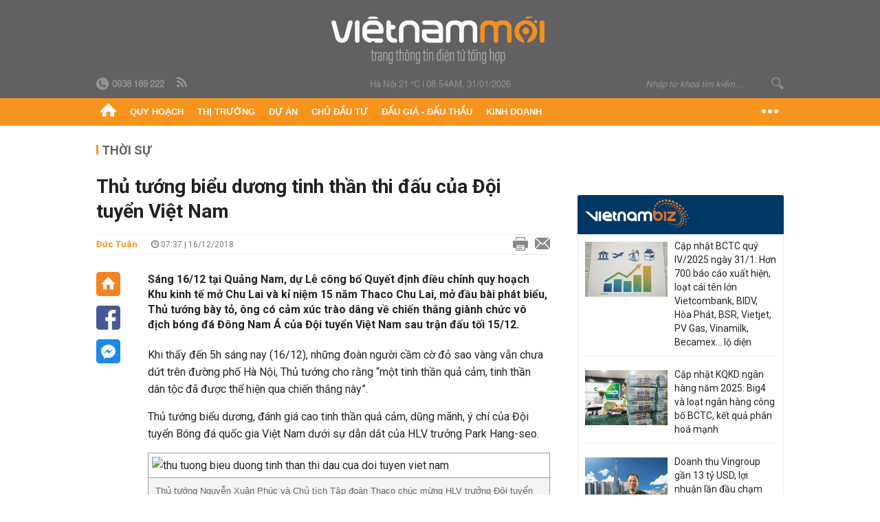

--- FILE ---
content_type: text/html; charset=utf-8
request_url: https://vietnammoi.vn/thu-tuong-bieu-duong-tinh-than-thi-dau-cua-doi-tuyen-viet-nam-163655.htm
body_size: 31530
content:
<!DOCTYPE html>
<html lang="vi" dir="ltr">
<head>
    <title>Thủ tướng biểu dương tinh thần thi đấu của Đội tuyển Việt Nam</title>
    <meta charset="utf-8" />
    <meta http-equiv="X-UA-Compatible" content="IE=100" />
    <meta name="viewport" content="width=device-width, initial-scale=1.0" />
    <meta http-equiv="Content-Language" content="vi" />
    <meta name="Language" content="vi" />
<meta name="keywords" content="việt nam v&#244; địch, khu kinh tế mở chu lai" id="metakeywords" /> 
	<meta name="news_keywords" content="việt nam v&#244; địch, khu kinh tế mở chu lai" id="newskeywords" /> 
	<meta name="description" content="S&#225;ng 16/12 tại Quảng Nam, dự Lễ c&#244;ng bố Quyết định điều chỉnh quy hoạch Khu kinh tế mở Chu Lai v&#224; kỉ niệm 15 năm Thaco Chu Lai, mở đầu b&#224;i ph&#225;t biểu, Thủ tướng b&#224;y tỏ, &#244;ng c&#243; cảm x&#250;c tr&#224;o d&#226;ng về chiến thắng gi&#224;nh chức v&#244; địch b&#243;ng đ&#225; Đ&#244;ng Nam &#193; của Đội tuyển Việt Nam sau trận đấu tối 15/12." id="metaDes" /> 
	<meta name="Language" content="vi" /> 
	<meta name="distribution" content="Global" /> 
	<meta name="REVISIT-AFTER" content="1 DAYS" /> 
	<meta name="robots" content="index,follow" /> 
	<meta name="copyright" content="Copyright (c) by https://vietnammoi.vn/" /> 
	<meta name="RATING" content="GENERAL" /> 
	<meta name="GENERATOR" content="https://vietnammoi.vn/" /> 
	<meta name="author" content="Vietnammoi" /> 
	<meta property="og:type" content="Article" /> 
	<meta property="article:tag" content="việt nam v&#244; địch, khu kinh tế mở chu lai" /> 
	<meta property="og:title" content="Thủ tướng biểu dương tinh thần thi đấu của Đội tuyển Việt Nam" /> 
	<meta property="og:description" content="S&#225;ng 16/12 tại Quảng Nam, dự Lễ c&#244;ng bố Quyết định điều chỉnh quy hoạch Khu kinh tế mở Chu Lai v&#224; kỉ niệm 15 năm Thaco Chu Lai, mở đầu b&#224;i ph&#225;t biểu, Thủ tướng b&#224;y tỏ, &#244;ng c&#243; cảm x&#250;c tr&#224;o d&#226;ng về chiến thắng gi&#224;nh chức v&#244; địch b&#243;ng đ&#225; Đ&#244;ng Nam &#193; của Đội tuyển Việt Nam sau trận đấu tối 15/12." /> 
	<meta property="og:image" content="https://cdn.vietnammoi.vn/stores/news_dataimages/luannv/122018/16/14/in_article/croped/2244_Thu_tuong_va_Chu_tich_Thaco_tang_qua_cho_HLV_DTVN_copy.jpg?width=600" /> 
	<meta property="og:width" content="600" /> 
	<meta property="og:height" content="315" /> 
	<meta property="og:url" content="https://vietnammoi.vn/thu-tuong-bieu-duong-tinh-than-thi-dau-cua-doi-tuyen-viet-nam-163655.htm" /> 
	<meta property="article:section" content="Thời Sự" /> 
	<meta property="article:published_time" content="2018-12-16T07:37:00" /> 
	<meta property="article:modified_time" content="2018-12-16T07:37:00" /> 
	<meta name="pubdate" content="2018-12-16T07:37:00" /> 
	<meta name="lastmod" content="2018-12-16T07:37:00" /> 
	<meta property="og:site_name" content="VIET NAM MOI" /> 
	<meta property="article:author" content="Vietnammoi" /> 
	<link rel="canonical" href="https://vietnammoi.vn/thu-tuong-bieu-duong-tinh-than-thi-dau-cua-doi-tuyen-viet-nam-163655.htm" /> 
	
    <meta http-equiv="REFRESH" content="1800" />
    <meta name="application-name" content="Việt Nam Mới" />
    <meta http-equiv="X-UA-Compatible" content="IE=edge" />
    <link rel="preconnect" href="https://fonts.googleapis.com" />
    <link rel="preconnect" href="https://fonts.gstatic.com" crossorigin />
    <link href="https://fonts.googleapis.com/css2?family=Roboto:ital,wght@0,100;0,300;0,400;0,500;0,700;0,900;1,100;1,300;1,400;1,500;1,900&display=swap" rel="stylesheet" />
    <link rel="dns-prefetch" href="https://cdn.vietnammoi.vn/">
    <link href="/images/2321_favicon-16x16.png" type="image/x-icon" rel="Shortcut Icon" />
    <link href="/images/2321_favicon-57x57.png" rel="apple-touch-icon" sizes="57x57" />
    <link href="/images/2321_favicon-60x60.png" rel="apple-touch-icon" sizes="60x60" />
    <link href="/images/2321_favicon-72x72.png" rel="apple-touch-icon" sizes="72x72" />
    <link href="/images/2321_favicon-76x76.png" rel="apple-touch-icon" sizes="76x76" />
    <link href="/images/2321_favicon-114x114.png" rel="apple-touch-icon" sizes="114x114" />
    <link href="/images/2321_favicon-120x120.png" rel="apple-touch-icon" sizes="120x120" />
    <link href="/images/2321_favicon-144x144.png" rel="apple-touch-icon" sizes="144x144" />
    <link href="/images/2321_favicon-152x152.png" rel="apple-touch-icon" sizes="152x152" />
    <link href="/images/2321_favicon-180x180.png" rel="apple-touch-icon" sizes="180x180" />
    <link href="/images/2321_favicon-32x32.png" sizes="32x32" rel="icon" type="image/png" />
    <link href="/images/2321_favicon-96x96.png" sizes="96x96" rel="icon" type="image/png" />
    <link href="/images/2321_favicon-192x192.png" sizes="192x192" rel="icon" type="image/png" />
    <link href="/plugins/scrollbar/jquery.scrollbar.min.css?v=EdJyu-Pq8KUQE7B34th3h7PtDS4Lq5oLgu5Y1ActGZQ" rel="stylesheet" />
    <link href="/plugins/pika/css/pikaday.min.css?v=gCHmR5sUjVS_q1K8OuZHfZWstano_GrBwd6e4jBGs3s" rel="stylesheet" />

    
        <link href="https://fonts.googleapis.com/css2?family=Inter:ital,opsz,wght@0,14..32,100..900;1,14..32,100..900&family=Newsreader:ital,opsz,wght@0,6..72,200..800;1,6..72,200..800&display=swap" rel="stylesheet" />
        <link href="/plugins/fancybox/jquery.fancybox.min.css?v=Vzbj7sDDS_woiFS3uNKo8eIuni59rjyNGtXfstRzStA" rel="stylesheet" />
        <link href="/plugins/jquery/ba/beforeafter.css" rel="stylesheet" />
    <link href="/css/dist/detail.min.css?v=EmINN37BTjJnxQfuyE40XT1ABrxkaXxMz9dtSv1Qd2A" rel="stylesheet" />


    <link href="/css/dist/master.min.css?v=XQQmo7UZdX0OMBZ7Pq5PxcyXBukiw8Xceb_Bmyi5w-o" rel="stylesheet" />

        <!-- Google tag (gtag.js) -->
        <script async src="https://www.googletagmanager.com/gtag/js?id=G-KZ6MS63J7C"></script>
        <script>
            window.dataLayer = window.dataLayer || [];
            function gtag() { dataLayer.push(arguments); }
            gtag('js', new Date());

            gtag('config', 'G-KZ6MS63J7C');

            document.addEventListener('DOMContentLoaded', function () {
                document.querySelectorAll('a[href]').forEach(function (link) {
                    const href = link.getAttribute('href');
                    if (!href) return;

                    // chỉ track link ngoài domain
                    if (href.startsWith('http') && !href.includes(location.hostname)) {
                        link.addEventListener('click', function () {
                            gtag('event', 'click_outbound', {
                                link_url: href,
                                link_text: link.innerText ? link.innerText.trim() : '',
                                page_path: location.pathname,
                                transport_type: 'beacon'
                            });
                        });
                    }
                });
            });
        </script>
                <script async src="https://static.amcdn.vn/tka/cdn.js" type="text/javascript"></script>
            <script>
                var arfAsync = arfAsync || [];
            </script>
            <script id="arf-core-js" onerror="window.arferrorload=true;" src="//media1.admicro.vn/cms/Arf.min.js" async></script>
            <script type="text/javascript">var _ADM_Channel = 'thoi-su';</script>
        <script type="application/ld+json">
            {"@context":"https://schema.org","@type":"NewsArticle","headline":"Thủ tướng biểu dương tinh thần thi đấu của Đội tuyển Việt Nam","description":"Sáng 16/12 tại Quảng Nam, dự Lễ công bố Quyết định điều chỉnh quy hoạch Khu kinh tế mở Chu Lai và kỉ niệm 15 năm Thaco Chu Lai, mở đầu bài phát biểu, Thủ tướng bày tỏ, ông có cảm xúc trào dâng về chiến thắng giành chức vô địch bóng đá Đông Nam Á của Đội tuyển Việt Nam sau trận đấu tối 15/12.","url":"https://vietnammoi.vn/thu-tuong-bieu-duong-tinh-than-thi-dau-cua-doi-tuyen-viet-nam-163655.htm","mainEntityOfPage":{"@type":"WebPage","@id":"https://vietnammoi.vn/thu-tuong-bieu-duong-tinh-than-thi-dau-cua-doi-tuyen-viet-nam-163655.htm"},"publisher":{"@type":"Organization","name":"Trang Việt Nam Mới","logo":{"@type":"ImageObject","url":"https://cdn.vietnammoi.vn/logos/logo-600.png"}},"image":["https://cdn.vietnammoi.vn/stores/news_dataimages/luannv/122018/16/14/in_article/croped/2244_Thu_tuong_va_Chu_tich_Thaco_tang_qua_cho_HLV_DTVN_copy.jpg?width=600"],"datePublished":"2018-12-16T07:37:55+07:00","dateModified":"2018-12-16T07:37:55+07:00","author":{"@type":"Person","name":"Đức Tuân","url":"https://vietnammoi.vn"},"breadcrumb":{"@type":"BreadcrumbList","itemListElement":[{"@type":"ListItem","position":1,"item":{"@id":"https://vietnammoi.vn/thoi-su.htm","name":"Thời sự"}},{"@type":"ListItem","position":2,"item":{"@id":"https://vietnammoi.vn/thu-tuong-bieu-duong-tinh-than-thi-dau-cua-doi-tuyen-viet-nam-163655.htm","name":"Thủ tướng biểu dương tinh thần thi đấu của Đội tuyển Việt Nam"}}]}};
        </script>
        <!-- Pushtimize: new version -->
        <script src="https://sdk.moneyoyo.com/v1/webpush.js?pid=wqE8-lVEeSm0I6KH0aMLGQ" async></script>
</head>
<body class="">
    <input name="__RequestVerificationToken" type="hidden" value="CfDJ8JviwZnXp19AmyP_n3pGmpxezZ4-0ofBjCGz1EWXvoUXaOTT-D9iFYyWpCzqAGOMgnQ1XaUKj-YvI20ubcCQMO97D1kURkSmntsVyyZ40J7W6jqY5GEaFgP8ocXMJHlxKIib6Ma0o7RJPmJx3KB-iHw" />
    <div id="fb-root"></div>
    <script async defer crossorigin="anonymous" src="https://connect.facebook.net/vi_VN/sdk.js#xfbml=1&amp;version=v12.0&amp;appId=&amp;autoLogAppEvents=1"></script>

    <div id="admwrapper">
            
        <div id="header" class="hidden-print none-header-magazine">
            <div class="wrapper clearafter">
                <div id="logo"><a href="/" title="Việt Nam Mới"></a></div>
                <div class="links">
                    <div class="left">
                        <a href="tel:+84938189222"><i class="icon-tel-header"></i><b>0938 189 222</b></a>
                        <a href="/tin-gio-chot.rss" class="icon-rss-header" rel="nofollow" title="RSS feed" target="_blank"></a>
                    </div>

                    <!-- weather -->
                    <span id="_weather"></span> |
                    <span id="_dateTime" data-value=""></span>

                    <div id="search-form" class="right">
                        <input type="text" name="search" id="search" placeholder="Nhập từ khoá tìm kiếm..." autocomplete="off">
                        <span class="icon-search"></span>
                    </div>
                </div>
            </div>
        </div>

            
<div id="nav" class="none-nav-magazine">
    <div class="nav_icon"><span class="icon"></span></div>
    <div class="wrapper clearafter">
        <ul class="left" id="main-menu-zone">
            <li><a href="https://vietnammoi.vn/" title="Trang chủ"><span class="icon icon-home-nav"></span></a></li>
                    <li data-id="548" data-url="/ajax/chuyen-muc/548" class="parent" data-ajaxcontent-trigger="mouseenter" data-zoneurl="quy-hoach">
                        <a href="/quy-hoach.htm" title="Quy ho&#x1EA1;ch" data-zoneid="548">Quy hoạch</a>

                            <div class="popup">
                                <div class="wrapper clearafter smooth">
                                    <ul class="popup_links left">
                                            <li><a href="/quy-hoach/ha-tang.htm" title="H&#x1EA1; t&#x1EA7;ng">Hạ tầng</a></li>
                                            <li><a href="/quy-hoach/duong-se-mo.htm" title="&#x110;&#x1B0;&#x1EDD;ng s&#x1EBD; m&#x1EDF;">Đường sẽ mở</a></li>
                                            <li><a href="/quy-hoach/dat-co-quy-hoach.htm" title="&#x110;&#x1EA5;t c&amp;#243; quy ho&#x1EA1;ch">Đất có quy hoạch</a></li>
                                            <li><a href="/quy-hoach/quy-hoach-dep.htm" title="Quy ho&#x1EA1;ch &#x111;&#x1EB9;p">Quy hoạch đẹp</a></li>
                                            <li><a href="/quy-hoach/dieu-chinh-quy-hoach.htm" title="&#x110;i&#x1EC1;u ch&#x1EC9;nh quy ho&#x1EA1;ch">Điều chỉnh quy hoạch</a></li>
                                            <li><a href="/quy-hoach/ban-do-quy-hoach.htm" title="B&#x1EA3;n &#x111;&#x1ED3; quy ho&#x1EA1;ch">Bản đồ quy hoạch</a></li>
                                    </ul>

                                    <ul class="popup_news left" data-ajaxcontent="quy-hoach" data-id="548">
                                        <li class="left indicator"></li>
                                        <li class="left indicator"></li>
                                        <li class="left indicator"></li>
                                        <li class="left indicator"></li>
                                    </ul>
                                </div>
                            </div>
                    </li>
                    <li data-id="555" data-url="/ajax/chuyen-muc/555" class="parent" data-ajaxcontent-trigger="mouseenter" data-zoneurl="thi-truong">
                        <a href="/thi-truong.htm" title="Th&#x1ECB; tr&#x1B0;&#x1EDD;ng" data-zoneid="555">Thị trường</a>

                            <div class="popup">
                                <div class="wrapper clearafter smooth">
                                    <ul class="popup_links left">
                                            <li><a href="/thi-truong/chinh-sach.htm" title="Ch&amp;#237;nh s&amp;#225;ch">Chính sách</a></li>
                                            <li><a href="/thi-truong/gia-ca.htm" title="Gi&amp;#225; c&#x1EA3;">Giá cả</a></li>
                                            <li><a href="/thi-truong/du-bao.htm" title="D&#x1EF1; b&amp;#225;o">Dự báo</a></li>
                                            <li><a href="/thi-truong/vat-lieu-xay-dung.htm" title="V&#x1EAD;t li&#x1EC7;u x&amp;#226;y d&#x1EF1;ng">Vật liệu xây dựng</a></li>
                                    </ul>

                                    <ul class="popup_news left" data-ajaxcontent="thi-truong" data-id="555">
                                        <li class="left indicator"></li>
                                        <li class="left indicator"></li>
                                        <li class="left indicator"></li>
                                        <li class="left indicator"></li>
                                    </ul>
                                </div>
                            </div>
                    </li>
                    <li data-id="560" data-url="/ajax/chuyen-muc/560" class="parent" data-ajaxcontent-trigger="mouseenter" data-zoneurl="du-an">
                        <a href="/du-an.htm" title="D&#x1EF1; &amp;#225;n" data-zoneid="560">Dự án</a>

                            <div class="popup">
                                <div class="wrapper clearafter smooth">
                                    <ul class="popup_links left">
                                            <li><a href="/du-an/du-an-moi.htm" title="D&#x1EF1; &amp;#225;n m&#x1EDB;i">Dự án mới</a></li>
                                            <li><a href="/du-an/dang-mo-ban.htm" title="&#x110;ang m&#x1EDF; b&amp;#225;n">Đang mở bán</a></li>
                                            <li><a href="/du-an/khong-gian-song.htm" title="Kh&amp;#244;ng gian s&#x1ED1;ng">Không gian sống</a></li>
                                    </ul>

                                    <ul class="popup_news left" data-ajaxcontent="du-an" data-id="560">
                                        <li class="left indicator"></li>
                                        <li class="left indicator"></li>
                                        <li class="left indicator"></li>
                                        <li class="left indicator"></li>
                                    </ul>
                                </div>
                            </div>
                    </li>
                    <li data-id="563" data-url="/ajax/chuyen-muc/563" class="parent" data-ajaxcontent-trigger="mouseenter" data-zoneurl="chu-dau-tu">
                        <a href="/chu-dau-tu.htm" title="Ch&#x1EE7; &#x111;&#x1EA7;u t&#x1B0;" data-zoneid="563">Chủ đầu tư</a>

                            <div class="popup">
                                <div class="wrapper clearafter smooth">
                                    <ul class="popup_links left">
                                            <li><a href="/chu-dau-tu/lanh-dao.htm" title="L&amp;#227;nh &#x111;&#x1EA1;o">Lãnh đạo</a></li>
                                            <li><a href="/chu-dau-tu/tai-chinh.htm" title="T&amp;#224;i ch&amp;#237;nh">Tài chính</a></li>
                                            <li><a href="/chu-dau-tu/hoat-dong-kinh-doanh.htm" title="Ho&#x1EA1;t &#x111;&#x1ED9;ng kinh doanh">Hoạt động kinh doanh</a></li>
                                    </ul>

                                    <ul class="popup_news left" data-ajaxcontent="chu-dau-tu" data-id="563">
                                        <li class="left indicator"></li>
                                        <li class="left indicator"></li>
                                        <li class="left indicator"></li>
                                        <li class="left indicator"></li>
                                    </ul>
                                </div>
                            </div>
                    </li>
                    <li data-id="567" data-url="/ajax/chuyen-muc/567" class="parent" data-ajaxcontent-trigger="mouseenter" data-zoneurl="dau-gia-dau-thau">
                        <a href="/dau-gia-dau-thau.htm" title="&#x110;&#x1EA5;u gi&amp;#225; - &#x110;&#x1EA5;u th&#x1EA7;u" data-zoneid="567">Đấu giá - Đấu thầu</a>

                            <div class="popup">
                                <div class="wrapper clearafter smooth">
                                    <ul class="popup_links left">
                                            <li><a href="/dau-gia-dau-thau/ha-noi.htm" title="H&amp;#224; N&#x1ED9;i">Hà Nội</a></li>
                                            <li><a href="/dau-gia-dau-thau/tp-hcm.htm" title="TP HCM">TP HCM</a></li>
                                            <li><a href="/dau-gia-dau-thau/dia-phuong-khac.htm" title="&#x110;&#x1ECB;a ph&#x1B0;&#x1A1;ng kh&amp;#225;c">Địa phương khác</a></li>
                                    </ul>

                                    <ul class="popup_news left" data-ajaxcontent="dau-gia-dau-thau" data-id="567">
                                        <li class="left indicator"></li>
                                        <li class="left indicator"></li>
                                        <li class="left indicator"></li>
                                        <li class="left indicator"></li>
                                    </ul>
                                </div>
                            </div>
                    </li>
                    <li data-id="30" data-url="/ajax/chuyen-muc/30" class="parent" data-ajaxcontent-trigger="mouseenter" data-zoneurl="kinh-doanh">
                        <a href="/kinh-doanh.htm" title="Kinh doanh" data-zoneid="30">Kinh doanh</a>

                            <div class="popup">
                                <div class="wrapper clearafter smooth">
                                    <ul class="popup_links left">
                                            <li><a href="/kinh-doanh/tai-chinh-ngan-hang.htm" title="T&amp;#224;i ch&amp;#237;nh - Ng&amp;#226;n h&amp;#224;ng">Tài chính - Ngân hàng</a></li>
                                            <li><a href="/kinh-doanh/doanh-nghiep.htm" title="Doanh nghi&#x1EC7;p">Doanh nghiệp</a></li>
                                            <li><a href="/kinh-doanh/doanh-nhan.htm" title="Doanh nh&amp;#226;n">Doanh nhân</a></li>
                                            <li><a href="/kinh-doanh/tai-chinh-ca-nhan.htm" title="T&amp;#224;i ch&amp;#237;nh c&amp;#225; nh&amp;#226;n">Tài chính cá nhân</a></li>
                                    </ul>

                                    <ul class="popup_news left" data-ajaxcontent="kinh-doanh" data-id="30">
                                        <li class="left indicator"></li>
                                        <li class="left indicator"></li>
                                        <li class="left indicator"></li>
                                        <li class="left indicator"></li>
                                    </ul>
                                </div>
                            </div>
                    </li>
        </ul>
        <div class="right clickable" data-trigger="">
            <span class="icon icon-dot-nav" data-trigger-content=""></span>
            <div class="popup">
                <div class="wrapper clearafter">
                            <div class="col left">
                                <a data-id="548" href="/quy-hoach.htm" class="title" title="Quy hoạch">Quy hoạch</a>

                                    <ul>
                                            <li data-id="549">
                                                <a href="/quy-hoach/ha-tang.htm" title="H&#x1EA1; t&#x1EA7;ng">Hạ tầng</a>
                                            </li>
                                            <li data-id="550">
                                                <a href="/quy-hoach/duong-se-mo.htm" title="&#x110;&#x1B0;&#x1EDD;ng s&#x1EBD; m&#x1EDF;">Đường sẽ mở</a>
                                            </li>
                                            <li data-id="551">
                                                <a href="/quy-hoach/dat-co-quy-hoach.htm" title="&#x110;&#x1EA5;t c&amp;#243; quy ho&#x1EA1;ch">Đất có quy hoạch</a>
                                            </li>
                                            <li data-id="552">
                                                <a href="/quy-hoach/quy-hoach-dep.htm" title="Quy ho&#x1EA1;ch &#x111;&#x1EB9;p">Quy hoạch đẹp</a>
                                            </li>
                                            <li data-id="553">
                                                <a href="/quy-hoach/dieu-chinh-quy-hoach.htm" title="&#x110;i&#x1EC1;u ch&#x1EC9;nh quy ho&#x1EA1;ch">Điều chỉnh quy hoạch</a>
                                            </li>
                                            <li data-id="554">
                                                <a href="/quy-hoach/ban-do-quy-hoach.htm" title="B&#x1EA3;n &#x111;&#x1ED3; quy ho&#x1EA1;ch">Bản đồ quy hoạch</a>
                                            </li>
                                    </ul>
                            </div>
                            <div class="col left">
                                <a data-id="555" href="/thi-truong.htm" class="title" title="Thị trường">Thị trường</a>

                                    <ul>
                                            <li data-id="556">
                                                <a href="/thi-truong/chinh-sach.htm" title="Ch&amp;#237;nh s&amp;#225;ch">Chính sách</a>
                                            </li>
                                            <li data-id="557">
                                                <a href="/thi-truong/gia-ca.htm" title="Gi&amp;#225; c&#x1EA3;">Giá cả</a>
                                            </li>
                                            <li data-id="558">
                                                <a href="/thi-truong/du-bao.htm" title="D&#x1EF1; b&amp;#225;o">Dự báo</a>
                                            </li>
                                            <li data-id="559">
                                                <a href="/thi-truong/vat-lieu-xay-dung.htm" title="V&#x1EAD;t li&#x1EC7;u x&amp;#226;y d&#x1EF1;ng">Vật liệu xây dựng</a>
                                            </li>
                                    </ul>
                            </div>
                            <div class="col left">
                                <a data-id="560" href="/du-an.htm" class="title" title="Dự án">Dự án</a>

                                    <ul>
                                            <li data-id="571">
                                                <a href="/du-an/du-an-moi.htm" title="D&#x1EF1; &amp;#225;n m&#x1EDB;i">Dự án mới</a>
                                            </li>
                                            <li data-id="561">
                                                <a href="/du-an/dang-mo-ban.htm" title="&#x110;ang m&#x1EDF; b&amp;#225;n">Đang mở bán</a>
                                            </li>
                                            <li data-id="562">
                                                <a href="/du-an/khong-gian-song.htm" title="Kh&amp;#244;ng gian s&#x1ED1;ng">Không gian sống</a>
                                            </li>
                                    </ul>
                            </div>
                            <div class="col left">
                                <a data-id="563" href="/chu-dau-tu.htm" class="title" title="Chủ đầu tư">Chủ đầu tư</a>

                                    <ul>
                                            <li data-id="564">
                                                <a href="/chu-dau-tu/lanh-dao.htm" title="L&amp;#227;nh &#x111;&#x1EA1;o">Lãnh đạo</a>
                                            </li>
                                            <li data-id="565">
                                                <a href="/chu-dau-tu/tai-chinh.htm" title="T&amp;#224;i ch&amp;#237;nh">Tài chính</a>
                                            </li>
                                            <li data-id="566">
                                                <a href="/chu-dau-tu/hoat-dong-kinh-doanh.htm" title="Ho&#x1EA1;t &#x111;&#x1ED9;ng kinh doanh">Hoạt động kinh doanh</a>
                                            </li>
                                    </ul>
                            </div>
                            <div class="col left">
                                <a data-id="567" href="/dau-gia-dau-thau.htm" class="title" title="Đấu giá - Đấu thầu">Đấu giá - Đấu thầu</a>

                                    <ul>
                                            <li data-id="568">
                                                <a href="/dau-gia-dau-thau/ha-noi.htm" title="H&amp;#224; N&#x1ED9;i">Hà Nội</a>
                                            </li>
                                            <li data-id="569">
                                                <a href="/dau-gia-dau-thau/tp-hcm.htm" title="TP HCM">TP HCM</a>
                                            </li>
                                            <li data-id="570">
                                                <a href="/dau-gia-dau-thau/dia-phuong-khac.htm" title="&#x110;&#x1ECB;a ph&#x1B0;&#x1A1;ng kh&amp;#225;c">Địa phương khác</a>
                                            </li>
                                    </ul>
                            </div>
                            <div class="col left">
                                <a data-id="30" href="/kinh-doanh.htm" class="title" title="Kinh doanh">Kinh doanh</a>

                                    <ul>
                                            <li data-id="151">
                                                <a href="/kinh-doanh/tai-chinh-ngan-hang.htm" title="T&amp;#224;i ch&amp;#237;nh - Ng&amp;#226;n h&amp;#224;ng">Tài chính - Ngân hàng</a>
                                            </li>
                                            <li data-id="153">
                                                <a href="/kinh-doanh/doanh-nghiep.htm" title="Doanh nghi&#x1EC7;p">Doanh nghiệp</a>
                                            </li>
                                            <li data-id="516">
                                                <a href="/kinh-doanh/doanh-nhan.htm" title="Doanh nh&amp;#226;n">Doanh nhân</a>
                                            </li>
                                            <li data-id="517">
                                                <a href="/kinh-doanh/tai-chinh-ca-nhan.htm" title="T&amp;#224;i ch&amp;#237;nh c&amp;#225; nh&amp;#226;n">Tài chính cá nhân</a>
                                            </li>
                                    </ul>
                            </div>

                    <div class="newline">
                        <div class="newlink">
                            <a href="https://vietnammoi.vn/e-mag.htm" rel="nofollow" class="view-emag" title="eMagazine">
                                <img src="/images/2321_emag-light.png" alt="eMagazine" />
                            </a>
                            <a href="https://vietnammoi.vn/photostory.htm" rel="nofollow" class="view-photo" title="Photostory">
                                <img src="/images/2321_photostories-light.png" alt="Photostory" />
                            </a>
                            <a href="https://vietnammoi.vn/infographic.htm" rel="nofollow" class="view-info" title="Infographic">
                                <img src="/images/2321_infographic-light.png" alt="Infographic" />
                            </a>
                        </div>
                    </div>
                </div>
            </div>
        </div>
    </div>
</div>

        <!-- ads -->
            <div class="w1000">
                <div class="vnmoi-topbanner">
                            <div>
        <zone id="jscyjn9r"></zone>
        <script>
            arfAsync.push("jscyjn9r");
        </script>
    </div>

                </div>
            </div> 

        
                <input type="hidden" value="3" id="hdZoneParentId" />
                                
    <div class="wrapper text-center">
        <div class="margin-20-top"></div>
        <!-- ads -->
    </div>
    <div class="wrapper clearafter margin-25-top">
        <input type="hidden" name="hidLastModifiedDate" id="hidLastModifiedDate" />

        <div class="wrapper clearafter highlight margin-20-top margin-25-bottom detailheading">
            
            <div class="margin-25-bottom" id="title-category">
                <div>
                        <a href="/thoi-su.htm" title="Thời sự">Thời sự</a>
                </div>

            </div>

        </div>
    </div>
    <div class="wrapper">
        <!-- ads -->
    </div>
    <div class="wrapper clearafter margin-25-top" id="__main_wrapper_content">
        <div class="col685 left">

            <div class="col660">
                <h1 id="title-article" class="margin-15-bottom title-article" data-role="title">
                    Thủ tướng biểu dương tinh thần thi đấu của Đội tuyển Việt Nam
                </h1>

                <!-- article info top -->
                <div class="article-info clearafter margin-25-bottom">
                    
<a href="javascript:;" class="info_author left" data-role="author" title="&#x110;&#x1EE9;c Tu&#xE2;n">&#x110;&#x1EE9;c Tu&#xE2;n</a>
<span class="time flex-1">
    <i class="icon icon-time"></i><span data-role="publishdate"> 07:37 | 16/12/2018</span>
</span>
<a class="clickable" title="In bài viết" data-action-print target="_blank" href="https://vietnammoi.vn/thu-tuong-bieu-duong-tinh-than-thi-dau-cua-doi-tuyen-viet-nam-163655-print.htm"><i class="icon icon-print"></i></a>
<a title="Email bài viết" href="mailto:?subject=Th&#x1EE7; t&#x1B0;&#x1EDB;ng bi&#x1EC3;u d&#x1B0;&#x1A1;ng tinh th&#x1EA7;n thi &#x111;&#x1EA5;u c&#x1EE7;a &#x110;&#x1ED9;i tuy&#x1EC3;n Vi&#x1EC7;t Nam - Vi&#x1EC7;tNamM&#x1EDB;i&amp;body=https://vietnammoi.vn/thu-tuong-bieu-duong-tinh-than-thi-dau-cua-doi-tuyen-viet-nam-163655.htm" rel="nofollow"><i class="icon icon-mail"></i></a>

                </div>

                <div id="sticky-box" class="col35 left social-buttons" data-article-follow>
                    
<a href="/" class="icon icon-home" title="Trang chủ"></a>
<a onclick="VNMoi.fn.shareFbClick('https://vietnammoi.vn/thu-tuong-bieu-duong-tinh-than-thi-dau-cua-doi-tuyen-viet-nam-163655.htm')" href="javascript:;" data-target="_blank" class="icon icon-fb clickable" title="Chia sẻ trên Facebook"></a>
<a onclick="VNMoi.fn.shareFbMsgClick('http://www.facebook.com/dialog/send?app_id=&amp;link=https://vietnammoi.vn/thu-tuong-bieu-duong-tinh-than-thi-dau-cua-doi-tuyen-viet-nam-163655.htm&amp;redirect_uri=https://vietnammoi.vn/thu-tuong-bieu-duong-tinh-than-thi-dau-cua-doi-tuyen-viet-nam-163655.htm')" href="javascript:;" class="icon icon-fbmsg clickable" title="Chia sẻ qua Facebook Messenger"></a>

                </div>

                <div class="col585 right" data-article-target>
                    <div class="sapo margin-20-bottom" data-role="sapo">
                        Sáng 16/12 tại Quảng Nam, dự Lễ công bố Quyết định điều chỉnh quy hoạch Khu kinh tế mở Chu Lai và kỉ niệm 15 năm Thaco Chu Lai, mở đầu bài phát biểu, Thủ tướng bày tỏ, ông có cảm xúc trào dâng về chiến thắng giành chức vô địch bóng đá Đông Nam Á của Đội tuyển Việt Nam sau trận đấu tối 15/12.
                    </div>

                    


                    <!-- article body -->
                    <div class="entry-body" data-role="content">
                        <p>Khi thấy đến 5h sáng nay (16/12), những đoàn người cầm cờ đỏ sao vàng vẫn chưa dứt trên đường phố Hà Nội, Thủ tướng cho rằng “một tinh thần quả cảm, tinh thần dân tộc đã được thể hiện qua chiến thắng này”.</p>

<p>Thủ tướng biểu dương, đánh giá cao tinh thần quả cảm, dũng mãnh, ý chí của Đội tuyển Bóng đá quốc gia Việt Nam dưới sự dẫn dắt của HLV trưởng Park Hang-seo.</p>

<table border="0" cellpadding="0" cellspacing="0" class="MASTERCMS_TPL_TABLE" style="width: 100%;">
	<tbody>
		<tr>
			<td><img alt="thu tuong bieu duong tinh than thi dau cua doi tuyen viet nam" border="0" class="__img_mastercms" src="https://cdn.vietnammoi.vn/stores/news_dataimages/luannv/122018/16/14/in_article/2244_Thu_tuong_va_Chu_tich_Thaco_tang_qua_cho_HLV_DTVN_copy.jpg" style="max-width:100%; padding:0px; margin:0px;" title="Thủ tướng biểu dương tinh thần thi đấu của Đội tuyển Việt Nam"></td>
		</tr>
		<tr>
			<td>Thủ tướng Nguyễn Xuân Phúc và Chủ tịch Tập đoàn Thaco chúc mừng HLV trưởng Đội tuyển Việt Nam Park Hang-seo. (Ảnh: VGP/Quang Hiếu).</td>
		</tr>
	</tbody>
</table>

<p>Cho biết trước trận đấu đã viết bức thư động viên đội bóng, trong đó có câu “Dưới cờ oai nghiêm sao vàng bay, hãy bình tĩnh, tự tin, thi đấu hết mình vì màu cờ sắc áo của Tổ quốc Việt Nam thân yêu”, Thủ tướng nhấn mạnh một tinh thần dân tộc đã được thể hiện trong trận đấu tối qua và một cảm xúc trào dâng từ TPHCM, tới Cần Thơ, Đà Nẵng, Hải Phòng và đặc biệt Thủ đô Hà Nội với rừng cờ đỏ sao vàng.</p>

<p>Thủ tướng gửi lời cảm ơn HLV Park Hang-seo và các cầu thủ Đội tuyển Việt Nam đã rất nỗ lực thi đấu, giành chiến thắng vì màu cờ sắc áo.</p>

<p>Tại buổi lễ, ông Trần Bá Dương, Chủ tịch HĐQT Công ty cổ phần Ô tô Trường Hải, THACO) đã thực hiện cam kết của mình nhưng quyết định nâng mức thưởng để động viên Đội tuyển Việt Nam lên 2 tỉ đồng và HLV Park Hang-seo sẽ nhận thêm 50.000 USD (tổng cộng là 100.000 USD).</p>

<table border="0" cellpadding="0" cellspacing="0" class="MASTERCMS_TPL_TABLE" style="width: 100%;">
	<tbody>
		<tr>
			<td><img alt="thu tuong bieu duong tinh than thi dau cua doi tuyen viet nam" border="0" class="__img_mastercms" src="https://cdn.vietnammoi.vn/stores/news_dataimages/luannv/122018/16/14/in_article/2241_NQH_5088.jpg" style="max-width:100%; padding:0px; margin:0px;" title="Thủ tướng biểu dương tinh thần thi đấu của Đội tuyển Việt Nam"></td>
		</tr>
		<tr>
			<td>Nguyên Chủ tịch nước Trương Tấn Sang, Thủ tướng Nguyễn Xuân Phúc chia vui với HLV Park Hang-seo. (Ảnh: VGP/Quang Hiếu).</td>
		</tr>
	</tbody>
</table>

<p>Tại buổi lễ, ông Park Hang-seo đã chia sẻ với người hâm mộ Việt Nam. HLV người Hàn Quốc cảm ơn Thủ tướng Nguyễn Xuân Phúc, ông Trần Bá Dương, cảm ơn ông Đoàn Nguyên Đức đã mời ông đến Việt Nam làm việc; cảm ơn người hâm mộ Việt Nam luôn sát cánh cùng đội tuyển, giúp đội tuyển thành công.</p>

<p>Ngay sau đó, chiến lược gia người Hàn Quốc tuyên bố sẽ dành toàn bộ số tiền thưởng của cá nhân ông để làm từ thiện cho người nghèo và cho sự nghiệp phát triển bóng đá Việt Nam.</p>

<table class="__mb_article_in_image __mb_article_in_image_large">
	<tbody>
		<tr>
			<td align="left" valign="top" width="115"><a class="__mb_article_in_image_large_box" href="http://vietnammoi.vn/kenh-xem-truc-tiep-giai-u21-quoc-te-2018-san-choi-viet-nam-du-world-cup-u20-162076.htm" title="Kênh xem trực tiếp giải U21 Quốc tế 2018: Sân chơi Việt Nam dự World Cup U20"><img alt="thu tuong bieu duong tinh than thi dau cua doi tuyen viet nam" src="https://cdn.vietnammoi.vn/stores/news_dataimages/trungmq/122018/12/11/thumbnail/0902_u21qt.jpg" title="Thủ tướng biểu dương tinh thần thi đấu của Đội tuyển Việt Nam" width="115"> </a></td>
			<td align="left" style="vertical-align: top;" valign="top"><a href="http://vietnammoi.vn/kenh-xem-truc-tiep-giai-u21-quoc-te-2018-san-choi-viet-nam-du-world-cup-u20-162076.htm" title="Kênh xem trực tiếp giải U21 Quốc tế 2018: Sân chơi Việt Nam dự World Cup U20">Kênh xem trực tiếp giải U21 Quốc tế 2018: Sân chơi Việt Nam dự World Cup U20</a>
			<p><span class="tpl_desc">Cập nhật lịch thi đấu, kênh xem trực tiếp bóng đá, lịch phát sóng trực tiếp giải U21 Quốc tế 2018.</span></p>
			</td>
		</tr>
	</tbody>
</table>

<table class="__mb_article_in_image __mb_article_in_image_large">
	<tbody>
		<tr>
			<td align="left" valign="top" width="115"><a class="__mb_article_in_image_large_box" href="http://vietnammoi.vn/dang-van-lam-tu-tam-thu-xin-viec-den-nguoi-hung-cua-tuyen-viet-nam-163627.htm" title="Đặng Văn Lâm: Từ tâm thư xin việc đến người hùng của tuyển Việt Nam"><img alt="thu tuong bieu duong tinh than thi dau cua doi tuyen viet nam" src="https://cdn.vietnammoi.vn/stores/news_dataimages/trungmq/122018/16/11/thumbnail/3234_vl.jpg" title="Thủ tướng biểu dương tinh thần thi đấu của Đội tuyển Việt Nam" width="115"> </a></td>
			<td align="left" style="vertical-align: top;" valign="top"><a href="http://vietnammoi.vn/dang-van-lam-tu-tam-thu-xin-viec-den-nguoi-hung-cua-tuyen-viet-nam-163627.htm" title="Đặng Văn Lâm: Từ tâm thư xin việc đến người hùng của tuyển Việt Nam">Đặng Văn Lâm: Từ tâm thư xin việc đến người hùng của tuyển Việt Nam</a>
			<p><span class="tpl_desc">Khi Văn Lâm cùng các đồng đội đã trở thành nhà vô địch AFF Cup 2018, ít ai nhớ rằng anh từng vô cùng chật ...</span></p>
			</td>
		</tr>
	</tbody>
</table>

<table class="__mb_article_in_image __mb_article_in_image_large">
	<tbody>
		<tr>
			<td align="left" valign="top" width="115"><a class="__mb_article_in_image_large_box" href="http://vietnammoi.vn/nhan-dinh-u21-viet-nam-vs-u21-gimhae-17h00-1612-gop-vui-cung-nha-vo-dich-aff-cup-163620.htm" title="Nhận định U21 Việt Nam vs U21 Gimhae (17h00 16/12): Góp vui cùng đàn anh"><img alt="thu tuong bieu duong tinh than thi dau cua doi tuyen viet nam" src="https://cdn.vietnammoi.vn/stores/news_dataimages/trungmq/122018/16/11/thumbnail/2429_1_253878.jpg" title="Thủ tướng biểu dương tinh thần thi đấu của Đội tuyển Việt Nam" width="115"> </a></td>
			<td align="left" style="vertical-align: top;" valign="top"><a href="http://vietnammoi.vn/nhan-dinh-u21-viet-nam-vs-u21-gimhae-17h00-1612-gop-vui-cung-nha-vo-dich-aff-cup-163620.htm" title="Nhận định U21 Việt Nam vs U21 Gimhae (17h00 16/12): Góp vui cùng đàn anh">Nhận định U21 Việt Nam vs U21 Gimhae (17h00 16/12): Góp vui cùng đàn anh</a>
			<p><span class="tpl_desc">Nhận định bóng đá, dự đoán kết quả, U21 Việt Nam vs U21 Gimhae (17h00 16/12) trong khuôn khổ giải U21 Quốc tế 2018.</span></p>
			</td>
		</tr>
	</tbody>
</table>

<table class="__mb_article_in_image __mb_article_in_image_large">
	<tbody>
		<tr>
			<td align="left" valign="top" width="115"><a class="__mb_article_in_image_large_box" href="http://vietnammoi.vn/bo-truong-26-tuoi-malaysia-chuc-mung-viet-nam-vo-dich-aff-cup-163617.htm" title="Bộ trưởng 26 tuổi Malaysia chúc mừng Việt Nam vô địch AFF Cup"><img alt="thu tuong bieu duong tinh than thi dau cua doi tuyen viet nam" src="https://cdn.vietnammoi.vn/stores/news_dataimages/luannv/122018/16/10/in_article/croped/thumbnail/1356_maly-2-15449273559862130942701.jpg" title="Thủ tướng biểu dương tinh thần thi đấu của Đội tuyển Việt Nam" width="115"> </a></td>
			<td align="left" style="vertical-align: top;" valign="top"><a href="http://vietnammoi.vn/bo-truong-26-tuoi-malaysia-chuc-mung-viet-nam-vo-dich-aff-cup-163617.htm" title="Bộ trưởng 26 tuổi Malaysia chúc mừng Việt Nam vô địch AFF Cup">Bộ trưởng 26 tuổi Malaysia chúc mừng Việt Nam vô địch AFF Cup</a>
			<p><span class="tpl_desc">Trên trang mạng xã hội cá nhân, Bộ trưởng Thanh niên và Thể thao 26 tuổi Malaysia Syed Saddiq Syed Abdul Rahman, người tới Hà ...</span></p>
			</td>
		</tr>
	</tbody>
</table>

                        
                    </div>

                </div>

                <div class="clear"></div>
                <div class="author">
                    

    <div class="link-source-wrapper clearfix">
        <div class="link-source-name">
            Theo <span class="link-source-text-name" data-role="source">B&#xE1;o Ch&#xED;nh ph&#x1EE7;</span>
            <svg width="10" height="10" viewBox="0 0 10 10" fill="none" xmlns="http://www.w3.org/2000/svg">
                <path fill-rule="evenodd" clip-rule="evenodd" d="M2.5 2.08333C2.38949 2.08333 2.28351 2.12723 2.20537 2.20537C2.12723 2.28351 2.08333 2.38949 2.08333 2.5V8.33333C2.08333 8.44384 2.12723 8.54982 2.20537 8.62796C2.28351 8.7061 2.38949 8.75 2.5 8.75H7.5C7.61051 8.75 7.71649 8.7061 7.79463 8.62796C7.87277 8.54982 7.91667 8.44384 7.91667 8.33333V2.5C7.91667 2.38949 7.87277 2.28351 7.79463 2.20537C7.71649 2.12723 7.61051 2.08333 7.5 2.08333H6.66667C6.43655 2.08333 6.25 1.89679 6.25 1.66667C6.25 1.43655 6.43655 1.25 6.66667 1.25H7.5C7.83152 1.25 8.14946 1.3817 8.38388 1.61612C8.6183 1.85054 8.75 2.16848 8.75 2.5V8.33333C8.75 8.66485 8.6183 8.9828 8.38388 9.21722C8.14946 9.45164 7.83152 9.58333 7.5 9.58333H2.5C2.16848 9.58333 1.85054 9.45164 1.61612 9.21722C1.3817 8.9828 1.25 8.66485 1.25 8.33333V2.5C1.25 2.16848 1.3817 1.85054 1.61612 1.61612C1.85054 1.3817 2.16848 1.25 2.5 1.25H3.33333C3.56345 1.25 3.75 1.43655 3.75 1.66667C3.75 1.89679 3.56345 2.08333 3.33333 2.08333H2.5Z" fill="black"></path>
                <path fill-rule="evenodd" clip-rule="evenodd" d="M2.91666 1.25C2.91666 0.789762 3.28976 0.416667 3.75 0.416667H6.25C6.71023 0.416667 7.08333 0.789762 7.08333 1.25V2.08333C7.08333 2.54357 6.71023 2.91667 6.25 2.91667H3.75C3.28976 2.91667 2.91666 2.54357 2.91666 2.08333V1.25ZM6.25 1.25H3.75V2.08333H6.25V1.25Z" fill="black"></path>
            </svg>
            <input type="text" value="" id="hdSourceLink" class="hdSourceLink" />
            <span id="btnCopy" class="copylink">Copy link</span>
        </div>
        <div class="link-source-detail">
            <span class="link-source-detail-title">Link bài gốc</span>
            <p class="link-source-full" data-role="source"></p>
            <div class="arrow-down"></div>
        </div>
    </div>

                </div>

                <!-- article info bottom -->
                <div class="article-info clearafter margin-25-bottom">
                    
    <a href="/thoi-su.htm" class="info_category left" data-role="cate-name" title="Thời sự">
        Thời sự
    </a>
    <div class="flex-1">
        <div class="fb-like" data-href="https://vietnammoi.vn/thu-tuong-bieu-duong-tinh-than-thi-dau-cua-doi-tuyen-viet-nam-163655.htm" data-layout="button_count" data-action="like" data-size="small" data-show-faces="true" data-share="true"></div>
    </div>
    <span class="clickable" title="In bài viết" data-action-print><i class="icon icon-print"></i></span>
    <a title="Email bài viết" href="mailto:?subject=Th&#x1EE7; t&#x1B0;&#x1EDB;ng bi&#x1EC3;u d&#x1B0;&#x1A1;ng tinh th&#x1EA7;n thi &#x111;&#x1EA5;u c&#x1EE7;a &#x110;&#x1ED9;i tuy&#x1EC3;n Vi&#x1EC7;t Nam - Vi&#x1EC7;tNamM&#x1EDB;i&amp;body=https://vietnammoi.vn/thu-tuong-bieu-duong-tinh-than-thi-dau-cua-doi-tuyen-viet-nam-163655.htm" rel="nofollow">
        <i class="icon icon-mail"></i>
    </a>

                </div>
            </div>

                <div class="tags margin-25-bottom">
                    
        <div class="title"><span class="icon icon-tag"></span> Tag:</div>
        <ul>
                <li>
                    <a href="/viet-nam-vo-dich.html" title="vi&#x1EC7;t nam v&amp;#244; &#x111;&#x1ECB;ch">vi&#x1EC7;t nam v&#xF4; &#x111;&#x1ECB;ch</a>
                </li>
                <li>
                    <a href="/khu-kinh-te-mo-chu-lai.html" title="khu kinh t&#x1EBF; m&#x1EDF; chu lai">khu kinh t&#x1EBF; m&#x1EDF; chu lai</a>
                </li>
        </ul>

                </div>


    <div class="margin-15-bottom">
        <zone id="jsd1rrp9"></zone>
        <script>
            arfAsync.push("jsd1rrp9");
        </script>
    </div>


                <!-- 04 articles by first tag -->
                <div id="box-author-care" class="news-other margin-25-bottom">
                    <div class="title margin-15-bottom">Có thể bạn quan tâm</div>
                    
    <div class="news-first-tag">
                <div class="post-item">
                    <a href="https://vietnammoi.vn/bao-han-quoc-canh-bao-doi-tuyen-viet-nam-co-the-mat-hlv-park-hang-seo-164011.htm" data-popup-url="https://vietnammoi.vn/bao-han-quoc-canh-bao-doi-tuyen-viet-nam-co-the-mat-hlv-park-hang-seo-164011.htm" title="B&#xE1;o H&#xE0;n Qu&#x1ED1;c c&#x1EA3;nh b&#xE1;o &#x111;&#x1ED9;i tuy&#x1EC3;n Vi&#x1EC7;t Nam c&#xF3; th&#x1EC3; m&#x1EA5;t HLV Park Hang Seo" class="img show-popup visit-popup">
                        <img src="https://cdn.vietnammoi.vn/stores/news_dataimages/thinhpn/122018/18/12/croped/1006_park-hang-seo-1545108183822298180795.jpg?width=220" alt="B&#xE1;o H&#xE0;n Qu&#x1ED1;c c&#x1EA3;nh b&#xE1;o &#x111;&#x1ED9;i tuy&#x1EC3;n Vi&#x1EC7;t Nam c&#xF3; th&#x1EC3; m&#x1EA5;t HLV Park Hang Seo" />
                    </a>
                    <a href="https://vietnammoi.vn/bao-han-quoc-canh-bao-doi-tuyen-viet-nam-co-the-mat-hlv-park-hang-seo-164011.htm" data-popup-url="https://vietnammoi.vn/bao-han-quoc-canh-bao-doi-tuyen-viet-nam-co-the-mat-hlv-park-hang-seo-164011.htm" title="B&#xE1;o H&#xE0;n Qu&#x1ED1;c c&#x1EA3;nh b&#xE1;o &#x111;&#x1ED9;i tuy&#x1EC3;n Vi&#x1EC7;t Nam c&#xF3; th&#x1EC3; m&#x1EA5;t HLV Park Hang Seo" class="title show-popup visit-popup">
                        Báo Hàn Quốc cảnh báo đội tuyển Việt Nam có thể mất HLV Park Hang Seo
                    </a>
                </div>
                <div class="post-item">
                    <a href="https://vietnammoi.vn/asian-cup-la-thuoc-do-xem-doi-tuyen-viet-nam-da-di-duoc-bao-xa-163985.htm" data-popup-url="https://vietnammoi.vn/asian-cup-la-thuoc-do-xem-doi-tuyen-viet-nam-da-di-duoc-bao-xa-163985.htm" title="&#x27;Asian Cup l&#xE0; th&#x1B0;&#x1EDB;c &#x111;o xem &#x111;&#x1ED9;i tuy&#x1EC3;n Vi&#x1EC7;t Nam &#x111;&#xE3; &#x111;i &#x111;&#x1B0;&#x1EE3;c bao xa&#x27;" class="img show-popup visit-popup">
                        <img src="https://cdn.vietnammoi.vn/stores/news_dataimages/thinhpn/122018/18/10/croped/4549_cfdf38ee98f97ba722e8_zing.jpg?width=220" alt="&#x27;Asian Cup l&#xE0; th&#x1B0;&#x1EDB;c &#x111;o xem &#x111;&#x1ED9;i tuy&#x1EC3;n Vi&#x1EC7;t Nam &#x111;&#xE3; &#x111;i &#x111;&#x1B0;&#x1EE3;c bao xa&#x27;" />
                    </a>
                    <a href="https://vietnammoi.vn/asian-cup-la-thuoc-do-xem-doi-tuyen-viet-nam-da-di-duoc-bao-xa-163985.htm" data-popup-url="https://vietnammoi.vn/asian-cup-la-thuoc-do-xem-doi-tuyen-viet-nam-da-di-duoc-bao-xa-163985.htm" title="&#x27;Asian Cup l&#xE0; th&#x1B0;&#x1EDB;c &#x111;o xem &#x111;&#x1ED9;i tuy&#x1EC3;n Vi&#x1EC7;t Nam &#x111;&#xE3; &#x111;i &#x111;&#x1B0;&#x1EE3;c bao xa&#x27;" class="title show-popup visit-popup">
                        'Asian Cup là thước đo xem đội tuyển Việt Nam đã đi được bao xa'
                    </a>
                </div>
                <div class="post-item">
                    <a href="https://vietnammoi.vn/da-nang-nhom-thanh-nien-mo-tiec-ma-tuy-sau-khi-di-bao-mung-viet-nam-vo-dich-aff-cup-163849.htm" data-popup-url="https://vietnammoi.vn/da-nang-nhom-thanh-nien-mo-tiec-ma-tuy-sau-khi-di-bao-mung-viet-nam-vo-dich-aff-cup-163849.htm" title="&#x110;&#xE0; N&#x1EB5;ng: Nh&#xF3;m thanh ni&#xEA;n m&#x1EDF; &#x27;ti&#x1EC7;c ma t&#xFA;y&#x27; sau khi &#x111;i &#x27;b&#xE3;o&#x27; m&#x1EEB;ng Vi&#x1EC7;t Nam v&#xF4; &#x111;&#x1ECB;ch AFF Cup" class="img show-popup visit-popup">
                        <img src="https://cdn.vietnammoi.vn/stores/news_dataimages/luannv/122018/17/15/in_article/croped/3920_Anh.jpg?width=220" alt="&#x110;&#xE0; N&#x1EB5;ng: Nh&#xF3;m thanh ni&#xEA;n m&#x1EDF; &#x27;ti&#x1EC7;c ma t&#xFA;y&#x27; sau khi &#x111;i &#x27;b&#xE3;o&#x27; m&#x1EEB;ng Vi&#x1EC7;t Nam v&#xF4; &#x111;&#x1ECB;ch AFF Cup" />
                    </a>
                    <a href="https://vietnammoi.vn/da-nang-nhom-thanh-nien-mo-tiec-ma-tuy-sau-khi-di-bao-mung-viet-nam-vo-dich-aff-cup-163849.htm" data-popup-url="https://vietnammoi.vn/da-nang-nhom-thanh-nien-mo-tiec-ma-tuy-sau-khi-di-bao-mung-viet-nam-vo-dich-aff-cup-163849.htm" title="&#x110;&#xE0; N&#x1EB5;ng: Nh&#xF3;m thanh ni&#xEA;n m&#x1EDF; &#x27;ti&#x1EC7;c ma t&#xFA;y&#x27; sau khi &#x111;i &#x27;b&#xE3;o&#x27; m&#x1EEB;ng Vi&#x1EC7;t Nam v&#xF4; &#x111;&#x1ECB;ch AFF Cup" class="title show-popup visit-popup">
                        Đà Nẵng: Nhóm thanh niên mở 'tiệc ma túy' sau khi đi 'bão' mừng Việt Nam vô địch AFF Cup
                    </a>
                </div>
                <div class="post-item">
                    <a href="https://vietnammoi.vn/khong-ngo-thu-mon-dang-van-lam-lai-co-co-em-gai-xinh-xuat-sac-nhu-nay-163825.htm" data-popup-url="https://vietnammoi.vn/khong-ngo-thu-mon-dang-van-lam-lai-co-co-em-gai-xinh-xuat-sac-nhu-nay-163825.htm" title="Kh&#xF4;ng ng&#x1EDD; th&#x1EE7; m&#xF4;n &#x110;&#x1EB7;ng V&#x103;n L&#xE2;m l&#x1EA1;i c&#xF3; c&#xF4; em g&#xE1;i xinh xu&#x1EA5;t s&#x1EAF;c nh&#x1B0; n&#xE0;y" class="img show-popup visit-popup">
                        <img src="https://cdn.vietnammoi.vn/stores/news_dataimages/trangctm/122018/17/14/croped/5815_ava_2.jpg?width=220" alt="Kh&#xF4;ng ng&#x1EDD; th&#x1EE7; m&#xF4;n &#x110;&#x1EB7;ng V&#x103;n L&#xE2;m l&#x1EA1;i c&#xF3; c&#xF4; em g&#xE1;i xinh xu&#x1EA5;t s&#x1EAF;c nh&#x1B0; n&#xE0;y" />
                    </a>
                    <a href="https://vietnammoi.vn/khong-ngo-thu-mon-dang-van-lam-lai-co-co-em-gai-xinh-xuat-sac-nhu-nay-163825.htm" data-popup-url="https://vietnammoi.vn/khong-ngo-thu-mon-dang-van-lam-lai-co-co-em-gai-xinh-xuat-sac-nhu-nay-163825.htm" title="Kh&#xF4;ng ng&#x1EDD; th&#x1EE7; m&#xF4;n &#x110;&#x1EB7;ng V&#x103;n L&#xE2;m l&#x1EA1;i c&#xF3; c&#xF4; em g&#xE1;i xinh xu&#x1EA5;t s&#x1EAF;c nh&#x1B0; n&#xE0;y" class="title show-popup visit-popup">
                        Không ngờ thủ môn Đặng Văn Lâm lại có cô em gái xinh xuất sắc như này
                    </a>
                </div>
                <div class="post-item">
                    <a href="https://vietnammoi.vn/cuu-danh-thu-thai-lan-kiatisak-chuc-mung-chien-thang-dt-viet-nam-bang-tieng-viet-163836.htm" data-popup-url="https://vietnammoi.vn/cuu-danh-thu-thai-lan-kiatisak-chuc-mung-chien-thang-dt-viet-nam-bang-tieng-viet-163836.htm" title="C&#x1EF1;u danh th&#x1EE7; Th&#xE1;i Lan Kiatisak ch&#xFA;c m&#x1EEB;ng chi&#x1EBF;n th&#x1EAF;ng &#x110;T Vi&#x1EC7;t Nam b&#x1EB1;ng ti&#x1EBF;ng Vi&#x1EC7;t" class="img show-popup visit-popup">
                        <img src="https://cdn.vietnammoi.vn/stores/news_dataimages/thinhpn/122018/17/14/croped/3616_denvietnam.jpg?width=220" alt="C&#x1EF1;u danh th&#x1EE7; Th&#xE1;i Lan Kiatisak ch&#xFA;c m&#x1EEB;ng chi&#x1EBF;n th&#x1EAF;ng &#x110;T Vi&#x1EC7;t Nam b&#x1EB1;ng ti&#x1EBF;ng Vi&#x1EC7;t" />
                    </a>
                    <a href="https://vietnammoi.vn/cuu-danh-thu-thai-lan-kiatisak-chuc-mung-chien-thang-dt-viet-nam-bang-tieng-viet-163836.htm" data-popup-url="https://vietnammoi.vn/cuu-danh-thu-thai-lan-kiatisak-chuc-mung-chien-thang-dt-viet-nam-bang-tieng-viet-163836.htm" title="C&#x1EF1;u danh th&#x1EE7; Th&#xE1;i Lan Kiatisak ch&#xFA;c m&#x1EEB;ng chi&#x1EBF;n th&#x1EAF;ng &#x110;T Vi&#x1EC7;t Nam b&#x1EB1;ng ti&#x1EBF;ng Vi&#x1EC7;t" class="title show-popup visit-popup">
                        Cựu danh thủ Thái Lan Kiatisak chúc mừng chiến thắng ĐT Việt Nam bằng tiếng Việt
                    </a>
                </div>
                <div class="post-item">
                    <a href="https://vietnammoi.vn/buc-thu-nguoi-me-nga-gui-cau-thu-dang-van-lam-gay-sot-mang-163810.htm" data-popup-url="https://vietnammoi.vn/buc-thu-nguoi-me-nga-gui-cau-thu-dang-van-lam-gay-sot-mang-163810.htm" title="B&#x1EE9;c th&#x1B0; ng&#x1B0;&#x1EDD;i m&#x1EB9; Nga g&#x1EED;i c&#x1EA7;u th&#x1EE7; &#x110;&#x1EB7;ng V&#x103;n L&#xE2;m g&#xE2;y s&#x1ED1;t m&#x1EA1;ng" class="img show-popup visit-popup">
                        <img src="https://cdn.vietnammoi.vn/stores/news_dataimages/anhldt/122018/17/12/croped/buc-thu-nguoi-me-nga-gui-cau-thu-dang-van-lam-gay-sot-mang-59-.2784.jpg?width=220" alt="B&#x1EE9;c th&#x1B0; ng&#x1B0;&#x1EDD;i m&#x1EB9; Nga g&#x1EED;i c&#x1EA7;u th&#x1EE7; &#x110;&#x1EB7;ng V&#x103;n L&#xE2;m g&#xE2;y s&#x1ED1;t m&#x1EA1;ng" />
                    </a>
                    <a href="https://vietnammoi.vn/buc-thu-nguoi-me-nga-gui-cau-thu-dang-van-lam-gay-sot-mang-163810.htm" data-popup-url="https://vietnammoi.vn/buc-thu-nguoi-me-nga-gui-cau-thu-dang-van-lam-gay-sot-mang-163810.htm" title="B&#x1EE9;c th&#x1B0; ng&#x1B0;&#x1EDD;i m&#x1EB9; Nga g&#x1EED;i c&#x1EA7;u th&#x1EE7; &#x110;&#x1EB7;ng V&#x103;n L&#xE2;m g&#xE2;y s&#x1ED1;t m&#x1EA1;ng" class="title show-popup visit-popup">
                        Bức thư người mẹ Nga gửi cầu thủ Đặng Văn Lâm gây sốt mạng
                    </a>
                </div>
    </div>

                </div>

                <div id="box-same-zone" data-limit="4">
                    <div class="news-category margin-25-bottom">
                        <div class="title margin-15-bottom">
                            <a href="/thoi-su.htm" title="Cùng chuyên mục">Cùng chuyên mục</a>
                        </div>
                        <!-- 04 articles same zone -->
                        
    <div class="post-same-zone">
                <div class="post-item" data-ids="202127720365574,2021052715215594,20212151795478,20210504200459635">
                    <a href="https://vietnammoi.vn/ha-noi-kcn-phu-nghia-co-ca-nhiem-covid-19-786-truong-hop-lien-quan-202127720365574.htm" data-popup-url="https://vietnammoi.vn/ha-noi-kcn-phu-nghia-co-ca-nhiem-covid-19-786-truong-hop-lien-quan-202127720365574.htm" title="H&#xE0; N&#x1ED9;i: KCN Ph&#xFA; Ngh&#x129;a c&#xF3; ca nhi&#x1EC5;m Covid-19, 786 tr&#x1B0;&#x1EDD;ng h&#x1EE3;p li&#xEA;n quan" class="img show-popup visit-popup">
                        <img src="https://cdn.vietnammoi.vn/171464242508312576/2021/7/27/avatar1627399633915-16273996375871590657186.jpg?width=120" alt="H&#xE0; N&#x1ED9;i: KCN Ph&#xFA; Ngh&#x129;a c&#xF3; ca nhi&#x1EC5;m Covid-19, 786 tr&#x1B0;&#x1EDD;ng h&#x1EE3;p li&#xEA;n quan" />
                    </a>
                    <a href="https://vietnammoi.vn/ha-noi-kcn-phu-nghia-co-ca-nhiem-covid-19-786-truong-hop-lien-quan-202127720365574.htm" data-popup-url="https://vietnammoi.vn/ha-noi-kcn-phu-nghia-co-ca-nhiem-covid-19-786-truong-hop-lien-quan-202127720365574.htm" title="H&#xE0; N&#x1ED9;i: KCN Ph&#xFA; Ngh&#x129;a c&#xF3; ca nhi&#x1EC5;m Covid-19, 786 tr&#x1B0;&#x1EDD;ng h&#x1EE3;p li&#xEA;n quan" class="title show-popup visit-popup">Hà Nội: KCN Phú Nghĩa có ca nhiễm Covid-19, 786 trường hợp liên quan</a>
                </div>
                <div class="post-item" data-ids="202127720365574,2021052715215594,20212151795478,20210504200459635">
                    <a href="https://vietnammoi.vn/sun-group-ho-tro-bac-giang-lap-dat-trung-tam-hoi-suc-tich-cuc-quy-mo-100-giuong-benh-2021052715215594.htm" data-popup-url="https://vietnammoi.vn/sun-group-ho-tro-bac-giang-lap-dat-trung-tam-hoi-suc-tich-cuc-quy-mo-100-giuong-benh-2021052715215594.htm" title="Sun Group h&#x1ED7; tr&#x1EE3; B&#x1EAF;c Giang l&#x1EAF;p &#x111;&#x1EB7;t Trung t&#xE2;m H&#x1ED3;i s&#x1EE9;c t&#xED;ch c&#x1EF1;c quy m&#xF4; 100 gi&#x1B0;&#x1EDD;ng b&#x1EC7;nh" class="img show-popup visit-popup">
                        <img src="https://cdn.vietnammoi.vn/171464242508312576/2021/5/27/un-group-ho-tro-bac-giang-50-ty-dong-lap-dat-trung-tam-hoi-suc-tich-cuc-dieu-tri-covid-19anh-minh-hoa-162210356313065730800-55-0-1122-1600-crop-1622103600273504093357.jpg?width=120" alt="Sun Group h&#x1ED7; tr&#x1EE3; B&#x1EAF;c Giang l&#x1EAF;p &#x111;&#x1EB7;t Trung t&#xE2;m H&#x1ED3;i s&#x1EE9;c t&#xED;ch c&#x1EF1;c quy m&#xF4; 100 gi&#x1B0;&#x1EDD;ng b&#x1EC7;nh" />
                    </a>
                    <a href="https://vietnammoi.vn/sun-group-ho-tro-bac-giang-lap-dat-trung-tam-hoi-suc-tich-cuc-quy-mo-100-giuong-benh-2021052715215594.htm" data-popup-url="https://vietnammoi.vn/sun-group-ho-tro-bac-giang-lap-dat-trung-tam-hoi-suc-tich-cuc-quy-mo-100-giuong-benh-2021052715215594.htm" title="Sun Group h&#x1ED7; tr&#x1EE3; B&#x1EAF;c Giang l&#x1EAF;p &#x111;&#x1EB7;t Trung t&#xE2;m H&#x1ED3;i s&#x1EE9;c t&#xED;ch c&#x1EF1;c quy m&#xF4; 100 gi&#x1B0;&#x1EDD;ng b&#x1EC7;nh" class="title show-popup visit-popup">Sun Group hỗ trợ Bắc Giang lắp đặt Trung tâm Hồi sức tích cực quy mô 100 giường bệnh</a>
                </div>
                <div class="post-item" data-ids="202127720365574,2021052715215594,20212151795478,20210504200459635">
                    <a href="https://vietnammoi.vn/moi-cu-tri-xem-thong-tin-tong-hop-ve-bau-cu-tai-website-cua-so-thong-tin-va-truyen-thong-tp-hcm-20212151795478.htm" data-popup-url="https://vietnammoi.vn/moi-cu-tri-xem-thong-tin-tong-hop-ve-bau-cu-tai-website-cua-so-thong-tin-va-truyen-thong-tp-hcm-20212151795478.htm" title="M&#x1EDD;i c&#x1EED; tri xem th&#xF4;ng tin t&#x1ED5;ng h&#x1EE3;p v&#x1EC1; b&#x1EA7;u c&#x1EED; t&#x1EA1;i website c&#x1EE7;a S&#x1EDF; Th&#xF4;ng tin v&#xE0; Truy&#x1EC1;n th&#xF4;ng TP HCM" class="img show-popup visit-popup">
                        <img src="https://cdn.vietnammoi.vn/171464242508312576/2021/5/21/avatar1621591835228-16215918362701474415173-0-0-580-870-crop-16215918787261398716114.jpg?width=120" alt="M&#x1EDD;i c&#x1EED; tri xem th&#xF4;ng tin t&#x1ED5;ng h&#x1EE3;p v&#x1EC1; b&#x1EA7;u c&#x1EED; t&#x1EA1;i website c&#x1EE7;a S&#x1EDF; Th&#xF4;ng tin v&#xE0; Truy&#x1EC1;n th&#xF4;ng TP HCM" />
                    </a>
                    <a href="https://vietnammoi.vn/moi-cu-tri-xem-thong-tin-tong-hop-ve-bau-cu-tai-website-cua-so-thong-tin-va-truyen-thong-tp-hcm-20212151795478.htm" data-popup-url="https://vietnammoi.vn/moi-cu-tri-xem-thong-tin-tong-hop-ve-bau-cu-tai-website-cua-so-thong-tin-va-truyen-thong-tp-hcm-20212151795478.htm" title="M&#x1EDD;i c&#x1EED; tri xem th&#xF4;ng tin t&#x1ED5;ng h&#x1EE3;p v&#x1EC1; b&#x1EA7;u c&#x1EED; t&#x1EA1;i website c&#x1EE7;a S&#x1EDF; Th&#xF4;ng tin v&#xE0; Truy&#x1EC1;n th&#xF4;ng TP HCM" class="title show-popup visit-popup">Mời cử tri xem thông tin tổng hợp về bầu cử tại website của Sở Thông tin và Truyền thông TP HCM</a>
                </div>
                <div class="post-item" data-ids="202127720365574,2021052715215594,20212151795478,20210504200459635">
                    <a href="https://vietnammoi.vn/ha-noi-tu-0h-ngay-5-5-tam-dung-hoat-dong-tai-rap-chieu-phim-co-so-massage-spa-gym-san-van-dong-20210504200459635.htm" data-popup-url="https://vietnammoi.vn/ha-noi-tu-0h-ngay-5-5-tam-dung-hoat-dong-tai-rap-chieu-phim-co-so-massage-spa-gym-san-van-dong-20210504200459635.htm" title="H&#xE0; N&#x1ED9;i: T&#x1EEB; 0h ng&#xE0;y 5/5 t&#x1EA1;m d&#x1EEB;ng ho&#x1EA1;t &#x111;&#x1ED9;ng t&#x1EA1;i r&#x1EA1;p chi&#x1EBF;u phim, c&#x1A1; s&#x1EDF; massage, spa, gym, s&#xE2;n v&#x1EAD;n &#x111;&#x1ED9;ng" class="img show-popup visit-popup">
                        <img src="https://cdn.vietnammoi.vn/171464242508312576/2021/5/4/ubnd-covi-1-16201332743322131143283-0-22-561-863-crop-16201332801841124768749.jpg?width=120" alt="H&#xE0; N&#x1ED9;i: T&#x1EEB; 0h ng&#xE0;y 5/5 t&#x1EA1;m d&#x1EEB;ng ho&#x1EA1;t &#x111;&#x1ED9;ng t&#x1EA1;i r&#x1EA1;p chi&#x1EBF;u phim, c&#x1A1; s&#x1EDF; massage, spa, gym, s&#xE2;n v&#x1EAD;n &#x111;&#x1ED9;ng" />
                    </a>
                    <a href="https://vietnammoi.vn/ha-noi-tu-0h-ngay-5-5-tam-dung-hoat-dong-tai-rap-chieu-phim-co-so-massage-spa-gym-san-van-dong-20210504200459635.htm" data-popup-url="https://vietnammoi.vn/ha-noi-tu-0h-ngay-5-5-tam-dung-hoat-dong-tai-rap-chieu-phim-co-so-massage-spa-gym-san-van-dong-20210504200459635.htm" title="H&#xE0; N&#x1ED9;i: T&#x1EEB; 0h ng&#xE0;y 5/5 t&#x1EA1;m d&#x1EEB;ng ho&#x1EA1;t &#x111;&#x1ED9;ng t&#x1EA1;i r&#x1EA1;p chi&#x1EBF;u phim, c&#x1A1; s&#x1EDF; massage, spa, gym, s&#xE2;n v&#x1EAD;n &#x111;&#x1ED9;ng" class="title show-popup visit-popup">Hà Nội: Từ 0h ngày 5/5 tạm dừng hoạt động tại rạp chiếu phim, cơ sở massage, spa, gym, sân vận động</a>
                </div>
    </div>

                    </div>
                </div>

            <div class="separator separator-medium separator-red margin-25-bottom margin-25-top"></div>

            <div class="news-highlight clearafter">
                
            <div class="news-highlight_left left flex-1">
                <div class="title"><a href="https://vietnammoi.vn/tin-gio-chot.htm" title="Tin giờ chót">Tin giờ chót</a></div>
                    <div class="news-highlight_top">
                        <a href="https://vietnammoi.vn/ha-noi-muon-phu-kin-mang-luoi-tram-sac-dien-toan-thanh-pho-chuyen-dich-manh-sang-nang-luong-xanh-202613112523557.htm" title="H&#xE0; N&#x1ED9;i mu&#x1ED1;n ph&#x1EE7; k&#xED;n m&#x1EA1;ng l&#x1B0;&#x1EDB;i tr&#x1EA1;m s&#x1EA1;c &#x111;i&#x1EC7;n to&#xE0;n th&#xE0;nh ph&#x1ED1;, chuy&#x1EC3;n d&#x1ECB;ch m&#x1EA1;nh sang n&#x103;ng l&#x1B0;&#x1EE3;ng xanh" class="img">
                            <img src="https://cdn.vietnammoi.vn/1881912202208777/images/2026/1/31/crawl-20260131125135176-20260131125135189-avatar-15x10-20260131125234458.jpg?width=425" alt="H&#xE0; N&#x1ED9;i mu&#x1ED1;n ph&#x1EE7; k&#xED;n m&#x1EA1;ng l&#x1B0;&#x1EDB;i tr&#x1EA1;m s&#x1EA1;c &#x111;i&#x1EC7;n to&#xE0;n th&#xE0;nh ph&#x1ED1;, chuy&#x1EC3;n d&#x1ECB;ch m&#x1EA1;nh sang n&#x103;ng l&#x1B0;&#x1EE3;ng xanh" />
                        </a>
                        <a href="https://vietnammoi.vn/ha-noi-muon-phu-kin-mang-luoi-tram-sac-dien-toan-thanh-pho-chuyen-dich-manh-sang-nang-luong-xanh-202613112523557.htm" data-popup-url="https://vietnammoi.vn/ha-noi-muon-phu-kin-mang-luoi-tram-sac-dien-toan-thanh-pho-chuyen-dich-manh-sang-nang-luong-xanh-202613112523557.htm" title="H&#xE0; N&#x1ED9;i mu&#x1ED1;n ph&#x1EE7; k&#xED;n m&#x1EA1;ng l&#x1B0;&#x1EDB;i tr&#x1EA1;m s&#x1EA1;c &#x111;i&#x1EC7;n to&#xE0;n th&#xE0;nh ph&#x1ED1;, chuy&#x1EC3;n d&#x1ECB;ch m&#x1EA1;nh sang n&#x103;ng l&#x1B0;&#x1EE3;ng xanh" class="title">
                            Hà Nội muốn phủ kín mạng lưới trạm sạc điện toàn thành phố, chuyển dịch mạnh sang năng lượng xanh
                        </a>
                        <div class="info">
                            <a href="quy-hoach" title="Quy hoạch" class="info_category">Quy hoạch</a>
                            <span class="time"><i class="icon icon-time"></i> 12:53 | 31/01/2026</span>
                        </div>
                    </div>

                <ul class="news-highlight_list">
                            <li>
                                    <a href="https://vietnammoi.vn/khach-hang-tra-truoc-cho-taseco-land-gan-2500-ty-dong-2026131121134239.htm" data-popup-url="https://vietnammoi.vn/khach-hang-tra-truoc-cho-taseco-land-gan-2500-ty-dong-2026131121134239.htm" title="Kh&#xE1;ch h&#xE0;ng tr&#x1EA3; tr&#x1B0;&#x1EDB;c cho Taseco Land g&#x1EA7;n 2.500 t&#x1EF7; &#x111;&#x1ED3;ng" class="img" data-nocheck="1">
                                        <img src="https://cdn.vietnammoi.vn/1881912202208777/images/2026/1/31/crawl-20260131120644458-20260131120644474-avatar-15x10-20260131121133550.jpg?width=165" alt="Kh&#xE1;ch h&#xE0;ng tr&#x1EA3; tr&#x1B0;&#x1EDB;c cho Taseco Land g&#x1EA7;n 2.500 t&#x1EF7; &#x111;&#x1ED3;ng" />
                                    </a>
                                <a href="https://vietnammoi.vn/khach-hang-tra-truoc-cho-taseco-land-gan-2500-ty-dong-2026131121134239.htm" data-popup-url="https://vietnammoi.vn/khach-hang-tra-truoc-cho-taseco-land-gan-2500-ty-dong-2026131121134239.htm" title="Kh&#xE1;ch h&#xE0;ng tr&#x1EA3; tr&#x1B0;&#x1EDB;c cho Taseco Land g&#x1EA7;n 2.500 t&#x1EF7; &#x111;&#x1ED3;ng" class="title" data-nocheck="1">Khách hàng trả trước cho Taseco Land gần 2.500 tỷ đồng</a>
                                <span class="time"><i class="icon icon-time"></i> <span class="need-get-timeago" title="2026-01-31T12:11:00">12:11 | 31/01/2026</span></span>
                            </li>
                            <li>
                                <a href="https://vietnammoi.vn/wha-xuc-tien-lam-khu-cong-nghiep-o-hung-yen-202613191536831.htm" data-popup-url="https://vietnammoi.vn/wha-xuc-tien-lam-khu-cong-nghiep-o-hung-yen-202613191536831.htm" title="WHA x&#xFA;c ti&#x1EBF;n l&#xE0;m khu c&#xF4;ng nghi&#x1EC7;p &#x1EDF; H&#x1B0;ng Y&#xEA;n" class="title" data-nocheck="1">WHA xúc tiến làm khu công nghiệp ở Hưng Yên</a>
                                <span class="time"><i class="icon icon-time"></i> <span class="need-get-timeago" title="2026-01-31T11:02:00">11:02 | 31/01/2026</span></span>
                            </li>
                            <li>
                                <a href="https://vietnammoi.vn/tp-hcm-huong-dan-cach-tinh-tien-su-dung-dat-khi-chua-co-he-so-k-202613191728696.htm" data-popup-url="https://vietnammoi.vn/tp-hcm-huong-dan-cach-tinh-tien-su-dung-dat-khi-chua-co-he-so-k-202613191728696.htm" title="TP HCM h&#x1B0;&#x1EDB;ng d&#x1EAB;n c&#xE1;ch t&#xED;nh ti&#x1EC1;n s&#x1EED; d&#x1EE5;ng &#x111;&#x1EA5;t khi ch&#x1B0;a c&#xF3; h&#x1EC7; s&#x1ED1; K" class="title" data-nocheck="1">TP HCM hướng dẫn cách tính tiền sử dụng đất khi chưa có hệ số K</a>
                                <span class="time"><i class="icon icon-time"></i> <span class="need-get-timeago" title="2026-01-31T11:02:00">11:02 | 31/01/2026</span></span>
                            </li>
                </ul>
            </div>
        <div class="news-highlight_right right">
            <div class="title"><a href="https://vietnammoi.vn/tin-gio-chot.htm" title="Đọc nhiều nhất">Đọc nhiều nhất</a></div>
            <ul>
                        <li>
                            <a href="https://vietnammoi.vn/gia-thi-truong-cua-bat-dong-san-se-duoc-phan-anh-dung-khi-gan-ma-dinh-danh-2026130141025938.htm" data-popup-url="https://vietnammoi.vn/gia-thi-truong-cua-bat-dong-san-se-duoc-phan-anh-dung-khi-gan-ma-dinh-danh-2026130141025938.htm" title="Gi&#xE1; th&#x1ECB; tr&#x1B0;&#x1EDD;ng c&#x1EE7;a b&#x1EA5;t &#x111;&#x1ED9;ng s&#x1EA3;n s&#x1EBD; &#x111;&#x1B0;&#x1EE3;c ph&#x1EA3;n &#xE1;nh &#x111;&#xFA;ng khi g&#x1EAF;n m&#xE3; &#x111;&#x1ECB;nh danh" class="title" data-nocheck="1">Giá thị trường của bất động sản sẽ được phản ánh đúng khi gắn mã định danh</a>
                            <span class="time"><i class="icon icon-time"></i> 14:18 | 30/01/2026</span>
                        </li>
                        <li>
                            <a href="https://vietnammoi.vn/novaland-lai-hon-1800-ty-2026130153340483.htm" data-popup-url="https://vietnammoi.vn/novaland-lai-hon-1800-ty-2026130153340483.htm" title="Novaland l&#xE3;i h&#x1A1;n 1.800 t&#x1EF7;" class="title" data-nocheck="1">Novaland lãi hơn 1.800 tỷ</a>
                            <span class="time"><i class="icon icon-time"></i> 15:33 | 30/01/2026</span>
                        </li>
                        <li>
                            <a href="https://vietnammoi.vn/18-do-thi-lan-can-ho-tro-do-thi-trung-tam-ha-noi-202612974449576.htm" data-popup-url="https://vietnammoi.vn/18-do-thi-lan-can-ho-tro-do-thi-trung-tam-ha-noi-202612974449576.htm" title="18 &#x111;&#xF4; th&#x1ECB; l&#xE2;n c&#x1EAD;n h&#x1ED7; tr&#x1EE3; &#x27;&#x111;&#xF4; th&#x1ECB; trung t&#xE2;m&#x27; H&#xE0; N&#x1ED9;i" class="title" data-nocheck="1">18 đô thị lân cận hỗ trợ 'đô thị trung tâm' Hà Nội</a>
                            <span class="time"><i class="icon icon-time"></i> 15:14 | 30/01/2026</span>
                        </li>
                        <li>
                            <a href="https://vietnammoi.vn/2026-2029-duoc-du-bao-la-giai-doan-bung-no-cua-bds-cong-nghiep-phia-nam-2026130113519397.htm" data-popup-url="https://vietnammoi.vn/2026-2029-duoc-du-bao-la-giai-doan-bung-no-cua-bds-cong-nghiep-phia-nam-2026130113519397.htm" title="2026 - 2029 &#x111;&#x1B0;&#x1EE3;c d&#x1EF1; b&#xE1;o l&#xE0; giai &#x111;o&#x1EA1;n b&#xF9;ng n&#x1ED5; c&#x1EE7;a B&#x110;S c&#xF4;ng nghi&#x1EC7;p ph&#xED;a nam" class="title" data-nocheck="1">2026 - 2029 được dự báo là giai đoạn bùng nổ của BĐS công nghiệp phía nam</a>
                            <span class="time"><i class="icon icon-time"></i> 07:00 | 31/01/2026</span>
                        </li>
                        <li>
                            <a href="https://vietnammoi.vn/nam-long-hoan-thanh-ke-hoach-lai-nam-nho-chuyen-nhuong-mot-phan-izumi-giai-phong-gan-8700-ty-ton-kho-2026130162115587.htm" data-popup-url="https://vietnammoi.vn/nam-long-hoan-thanh-ke-hoach-lai-nam-nho-chuyen-nhuong-mot-phan-izumi-giai-phong-gan-8700-ty-ton-kho-2026130162115587.htm" title="Nam Long ho&#xE0;n th&#xE0;nh k&#x1EBF; ho&#x1EA1;ch l&#xE3;i n&#x103;m nh&#x1EDD; chuy&#x1EC3;n nh&#x1B0;&#x1EE3;ng m&#x1ED9;t ph&#x1EA7;n Izumi, gi&#x1EA3;i ph&#xF3;ng g&#x1EA7;n 8.700 t&#x1EF7; t&#x1ED3;n kho" class="title" data-nocheck="1">Nam Long hoàn thành kế hoạch lãi năm nhờ chuyển nhượng một phần Izumi, giải phóng gần 8.700 tỷ tồn kho</a>
                            <span class="time"><i class="icon icon-time"></i> 16:21 | 30/01/2026</span>
                        </li>
                        <li>
                            <a href="https://vietnammoi.vn/viet-nam-lot-top-10-noi-kho-mua-nha-nhat-the-gioi-202611410249206.htm" data-popup-url="https://vietnammoi.vn/viet-nam-lot-top-10-noi-kho-mua-nha-nhat-the-gioi-202611410249206.htm" title="Vi&#x1EC7;t Nam l&#x1ECD;t top 10 n&#x1A1;i kh&#xF3; mua nh&#xE0; nh&#x1EA5;t th&#x1EBF; gi&#x1EDB;i?" class="title" data-nocheck="1">Việt Nam lọt top 10 nơi khó mua nhà nhất thế giới?</a>
                            <span class="time"><i class="icon icon-time"></i> 14:59 | 30/01/2026</span>
                        </li>
                        <li>
                            <a href="https://vietnammoi.vn/phat-dat-bao-lai-quy-iv2025-nho-ban-dat-vang-da-nang-ton-kho-tai-the-everrich-2-tang-manh-2026131105529374.htm" data-popup-url="https://vietnammoi.vn/phat-dat-bao-lai-quy-iv2025-nho-ban-dat-vang-da-nang-ton-kho-tai-the-everrich-2-tang-manh-2026131105529374.htm" title="Ph&#xE1;t &#x110;&#x1EA1;t b&#xE1;o l&#xE3;i qu&#xFD; IV/2025 nh&#x1EDD; b&#xE1;n &#x111;&#x1EA5;t v&#xE0;ng &#x110;&#xE0; N&#x1EB5;ng, t&#x1ED3;n kho The EverRich 2 t&#x103;ng m&#x1EA1;nh" class="title" data-nocheck="1">Phát Đạt báo lãi quý IV/2025 nhờ bán đất vàng Đà Nẵng, tồn kho The EverRich 2 tăng mạnh</a>
                            <span class="time"><i class="icon icon-time"></i> 11:00 | 31/01/2026</span>
                        </li>
                        <li>
                            <a href="https://vietnammoi.vn/tien-do-giai-phong-mat-bang-vanh-dai-25-doan-cau-giay-duong-dinh-nghe-2026130204716923.htm" data-popup-url="https://vietnammoi.vn/tien-do-giai-phong-mat-bang-vanh-dai-25-doan-cau-giay-duong-dinh-nghe-2026130204716923.htm" title="Ti&#x1EBF;n &#x111;&#x1ED9; gi&#x1EA3;i ph&#xF3;ng m&#x1EB7;t b&#x1EB1;ng V&#xE0;nh &#x111;ai 2,5 &#x111;o&#x1EA1;n C&#x1EA7;u Gi&#x1EA5;y - D&#x1B0;&#x1A1;ng &#x110;&#xEC;nh Ngh&#x1EC7;" class="title" data-nocheck="1">Tiến độ giải phóng mặt bằng Vành đai 2,5 đoạn Cầu Giấy - Dương Đình Nghệ</a>
                            <span class="time"><i class="icon icon-time"></i> 07:00 | 31/01/2026</span>
                        </li>
            </ul>
        </div>

            </div>
        </div>

        <!-- right ads -->
        <div class="col300 right">
                <div>
        <zone id="jscym0zn"></zone>
        <script>
            arfAsync.push("jscym0zn");
        </script>
    </div>
    <div>
        <zone id="jsd0ro1d"></zone>
        <script>
            arfAsync.push("jsd0ro1d");
        </script>
    </div>


            <div id="iframe-vietnambiz" class="news-external" data-url="https://vietnambiz.vn/tin-thoi-su-doi-song-noi-bat.htm">
    <div class="logo">
        <a class="logo-vnbiz" title="VietnamBiz" href="https://vietnambiz.vn/" target="_blank"></a>
    </div>
    <div class="box-news-external-vnbiz box-cate1 scrollbar-macosx">
        <textarea class="displayNone" style="height:0">&lt;!DOCTYPE html&gt;&#xD;&#xA;&#xD;&#xA;&lt;html&gt;&#xD;&#xA;&lt;head&gt;&#xD;&#xA;    &lt;meta name=&quot;viewport&quot; content=&quot;width=device-width&quot; /&gt;&#xD;&#xA;    &lt;title&gt;&lt;/title&gt;&#xD;&#xA;    &lt;link href=&quot;/plugins/scrollbar/jquery.scrollbar.min.css&quot; rel=&quot;stylesheet&quot; /&gt;&#xD;&#xA;    &lt;link href=&quot;/dist/css/iframe.css?v=ylQGUnVQkiIRG3GMBAQZNi27D5Zyi4Z0UnH0wEFBRrE&quot; rel=&quot;stylesheet&quot; /&gt;&#xD;&#xA;&lt;/head&gt;&#xD;&#xA;&lt;body&gt;&#xD;&#xA;    &lt;div class=&quot;wrapper box-news-external box-cate1&quot;&gt;&#xD;&#xA;        &lt;div class=&quot;logo&quot;&gt;&#xD;&#xA;            &lt;a class=&quot;logo-vnbiz&quot; title=&quot;VietnamBiz&quot; href=&quot;https://vietnambiz.vn/&quot; target=&quot;_blank&quot;&gt;&lt;/a&gt;&#xD;&#xA;        &lt;/div&gt;&#xD;&#xA;        &lt;div class=&quot;scrollbar-macosx&quot;&gt;&#xD;&#xA;                    &lt;ul class=&quot;list-news&quot;&gt;&#xD;&#xA;                &lt;li class=&quot;clearfix&quot;&gt;&#xD;&#xA;                    &lt;a target=&quot;_blank&quot; href=&quot;/cap-nhat-bctc-quy-iv2025-ngay-311-hon-700-bao-cao-xuat-hien-loat-cai-ten-lon-vietcombank-bidv-hoa-phat-bsr-vietjet-pv-gas-vinamilk-becamex-lo-dien-202613172334358.htm&quot; title=&quot;C&amp;#x1EAD;p nh&amp;#x1EAD;t BCTC qu&amp;amp;#253; IV/2025 ng&amp;amp;#224;y 31/1: H&amp;#x1A1;n 700 b&amp;amp;#225;o c&amp;amp;#225;o xu&amp;#x1EA5;t hi&amp;#x1EC7;n, lo&amp;#x1EA1;t c&amp;amp;#225;i t&amp;amp;#234;n l&amp;#x1EDB;n Vietcombank, BIDV, H&amp;amp;#242;a Ph&amp;amp;#225;t, BSR, Vietjet, PV Gas, Vinamilk, Becamex... l&amp;#x1ED9; di&amp;#x1EC7;n&quot; class=&quot;img120x80&quot;&gt;&#xD;&#xA;                        &lt;img class=&quot;img120x80&quot; src=&quot;https://cdn.vietnambiz.vn/1881912202208555/images/2026/01/31/kd-9-20260131072059862-avatar-15x10-20260131072333894.jpg?width=120&quot; alt=&quot;C&#x1EAD;p nh&#x1EAD;t BCTC qu&#xFD; IV/2025 ng&#xE0;y 31/1: H&#x1A1;n 700 b&#xE1;o c&#xE1;o xu&#x1EA5;t hi&#x1EC7;n, lo&#x1EA1;t c&#xE1;i t&#xEA;n l&#x1EDB;n Vietcombank, BIDV, H&#xF2;a Ph&#xE1;t, BSR, Vietjet, PV Gas, Vinamilk, Becamex... l&#x1ED9; di&#x1EC7;n&quot; /&gt;&#xD;&#xA;                    &lt;/a&gt;&#xD;&#xA;                    &lt;p&gt;&#xD;&#xA;                        &lt;a target=&quot;_blank&quot; class=&quot;title&quot; href=&quot;/cap-nhat-bctc-quy-iv2025-ngay-311-hon-700-bao-cao-xuat-hien-loat-cai-ten-lon-vietcombank-bidv-hoa-phat-bsr-vietjet-pv-gas-vinamilk-becamex-lo-dien-202613172334358.htm&quot; title=&quot;C&amp;#x1EAD;p nh&amp;#x1EAD;t BCTC qu&amp;amp;#253; IV/2025 ng&amp;amp;#224;y 31/1: H&amp;#x1A1;n 700 b&amp;amp;#225;o c&amp;amp;#225;o xu&amp;#x1EA5;t hi&amp;#x1EC7;n, lo&amp;#x1EA1;t c&amp;amp;#225;i t&amp;amp;#234;n l&amp;#x1EDB;n Vietcombank, BIDV, H&amp;amp;#242;a Ph&amp;amp;#225;t, BSR, Vietjet, PV Gas, Vinamilk, Becamex... l&amp;#x1ED9; di&amp;#x1EC7;n&quot;&gt;C&#x1EAD;p nh&#x1EAD;t BCTC qu&#xFD; IV/2025 ng&#xE0;y 31/1: H&#x1A1;n 700 b&#xE1;o c&#xE1;o xu&#x1EA5;t hi&#x1EC7;n, lo&#x1EA1;t c&#xE1;i t&#xEA;n l&#x1EDB;n Vietcombank, BIDV, H&#xF2;a Ph&#xE1;t, BSR, Vietjet, PV Gas, Vinamilk, Becamex... l&#x1ED9; di&#x1EC7;n&lt;/a&gt;&#xD;&#xA;                    &lt;/p&gt;&#xD;&#xA;                    &lt;div class=&quot;clearfix&quot;&gt;&lt;/div&gt;&#xD;&#xA;                &lt;/li&gt;&#xD;&#xA;                &lt;li class=&quot;clearfix&quot;&gt;&#xD;&#xA;                    &lt;a target=&quot;_blank&quot; href=&quot;/cap-nhat-kqkd-ngan-hang-nam-2025-lpbank-vpbank-bao-lai-ky-luc-5-ngan-hang-lai-tren-30000-ty-202618908262.htm&quot; title=&quot;C&amp;#x1EAD;p nh&amp;#x1EAD;t KQKD ng&amp;amp;#226;n h&amp;amp;#224;ng n&amp;#x103;m 2025: Big4 v&amp;amp;#224; lo&amp;#x1EA1;t ng&amp;amp;#226;n h&amp;amp;#224;ng c&amp;amp;#244;ng b&amp;#x1ED1; BCTC, k&amp;#x1EBF;t qu&amp;#x1EA3; ph&amp;amp;#226;n ho&amp;amp;#225; m&amp;#x1EA1;nh&quot; class=&quot;img120x80&quot;&gt;&#xD;&#xA;                        &lt;img class=&quot;img120x80&quot; src=&quot;https://cdn.vietnambiz.vn/1881912202208555/images/2026/01/08/crawl-20260108084109519-20260108084109524-avatar-15x10-20260108090007828.jpg?width=120&quot; alt=&quot;C&#x1EAD;p nh&#x1EAD;t KQKD ng&#xE2;n h&#xE0;ng n&#x103;m 2025: Big4 v&#xE0; lo&#x1EA1;t ng&#xE2;n h&#xE0;ng c&#xF4;ng b&#x1ED1; BCTC, k&#x1EBF;t qu&#x1EA3; ph&#xE2;n ho&#xE1; m&#x1EA1;nh&quot; /&gt;&#xD;&#xA;                    &lt;/a&gt;&#xD;&#xA;                    &lt;p&gt;&#xD;&#xA;                        &lt;a target=&quot;_blank&quot; class=&quot;title&quot; href=&quot;/cap-nhat-kqkd-ngan-hang-nam-2025-lpbank-vpbank-bao-lai-ky-luc-5-ngan-hang-lai-tren-30000-ty-202618908262.htm&quot; title=&quot;C&amp;#x1EAD;p nh&amp;#x1EAD;t KQKD ng&amp;amp;#226;n h&amp;amp;#224;ng n&amp;#x103;m 2025: Big4 v&amp;amp;#224; lo&amp;#x1EA1;t ng&amp;amp;#226;n h&amp;amp;#224;ng c&amp;amp;#244;ng b&amp;#x1ED1; BCTC, k&amp;#x1EBF;t qu&amp;#x1EA3; ph&amp;amp;#226;n ho&amp;amp;#225; m&amp;#x1EA1;nh&quot;&gt;C&#x1EAD;p nh&#x1EAD;t KQKD ng&#xE2;n h&#xE0;ng n&#x103;m 2025: Big4 v&#xE0; lo&#x1EA1;t ng&#xE2;n h&#xE0;ng c&#xF4;ng b&#x1ED1; BCTC, k&#x1EBF;t qu&#x1EA3; ph&#xE2;n ho&#xE1; m&#x1EA1;nh&lt;/a&gt;&#xD;&#xA;                    &lt;/p&gt;&#xD;&#xA;                    &lt;div class=&quot;clearfix&quot;&gt;&lt;/div&gt;&#xD;&#xA;                &lt;/li&gt;&#xD;&#xA;                &lt;li class=&quot;clearfix&quot;&gt;&#xD;&#xA;                    &lt;a target=&quot;_blank&quot; href=&quot;/doanh-thu-vingroup-gan-13-ty-usd-loi-nhuan-lan-dau-cham-moc-ty-usd-202613192018455.htm&quot; title=&quot;Doanh thu Vingroup g&amp;#x1EA7;n 13 t&amp;#x1EF7; USD, l&amp;#x1EE3;i nhu&amp;#x1EAD;n l&amp;#x1EA7;n &amp;#x111;&amp;#x1EA7;u ch&amp;#x1EA1;m m&amp;#x1ED1;c t&amp;#x1EF7; USD&quot; class=&quot;img120x80&quot;&gt;&#xD;&#xA;                        &lt;img class=&quot;img120x80&quot; src=&quot;https://cdn.vietnambiz.vn/1881912202208555/images/2026/01/31/vic-a-20260131091930760-avatar-15x10-202601310920181.jpg?width=120&quot; alt=&quot;Doanh thu Vingroup g&#x1EA7;n 13 t&#x1EF7; USD, l&#x1EE3;i nhu&#x1EAD;n l&#x1EA7;n &#x111;&#x1EA7;u ch&#x1EA1;m m&#x1ED1;c t&#x1EF7; USD&quot; /&gt;&#xD;&#xA;                    &lt;/a&gt;&#xD;&#xA;                    &lt;p&gt;&#xD;&#xA;                        &lt;a target=&quot;_blank&quot; class=&quot;title&quot; href=&quot;/doanh-thu-vingroup-gan-13-ty-usd-loi-nhuan-lan-dau-cham-moc-ty-usd-202613192018455.htm&quot; title=&quot;Doanh thu Vingroup g&amp;#x1EA7;n 13 t&amp;#x1EF7; USD, l&amp;#x1EE3;i nhu&amp;#x1EAD;n l&amp;#x1EA7;n &amp;#x111;&amp;#x1EA7;u ch&amp;#x1EA1;m m&amp;#x1ED1;c t&amp;#x1EF7; USD&quot;&gt;Doanh thu Vingroup g&#x1EA7;n 13 t&#x1EF7; USD, l&#x1EE3;i nhu&#x1EAD;n l&#x1EA7;n &#x111;&#x1EA7;u ch&#x1EA1;m m&#x1ED1;c t&#x1EF7; USD&lt;/a&gt;&#xD;&#xA;                    &lt;/p&gt;&#xD;&#xA;                    &lt;div class=&quot;clearfix&quot;&gt;&lt;/div&gt;&#xD;&#xA;                &lt;/li&gt;&#xD;&#xA;                &lt;li class=&quot;clearfix&quot;&gt;&#xD;&#xA;                    &lt;a target=&quot;_blank&quot; href=&quot;/bao-cao-thi-truong-heo-hoi-nam-2025-dich-asf-bung-phat-o-quoc-gia-moi-gia-heo-hoi-pho-bien-giam-20261317380594.htm&quot; title=&quot;[B&amp;amp;#225;o c&amp;amp;#225;o] Th&amp;#x1ECB; tr&amp;#x1B0;&amp;#x1EDD;ng heo h&amp;#x1A1;i n&amp;#x103;m 2025: D&amp;#x1ECB;ch ASF b&amp;amp;#249;ng ph&amp;amp;#225;t &amp;#x1EDF; qu&amp;#x1ED1;c gia m&amp;#x1EDB;i, gi&amp;amp;#225; heo h&amp;#x1A1;i ph&amp;#x1ED5; bi&amp;#x1EBF;n gi&amp;#x1EA3;m&quot; class=&quot;img120x80&quot;&gt;&#xD;&#xA;                        &lt;img class=&quot;img120x80&quot; src=&quot;https://cdn.vietnambiz.vn/1881912202208555/images/2026/01/31/avatar-fb-20260131073607590-avatar-fb-20260131073759947.jpg?width=120&quot; alt=&quot;[B&#xE1;o c&#xE1;o] Th&#x1ECB; tr&#x1B0;&#x1EDD;ng heo h&#x1A1;i n&#x103;m 2025: D&#x1ECB;ch ASF b&#xF9;ng ph&#xE1;t &#x1EDF; qu&#x1ED1;c gia m&#x1EDB;i, gi&#xE1; heo h&#x1A1;i ph&#x1ED5; bi&#x1EBF;n gi&#x1EA3;m&quot; /&gt;&#xD;&#xA;                    &lt;/a&gt;&#xD;&#xA;                    &lt;p&gt;&#xD;&#xA;                        &lt;a target=&quot;_blank&quot; class=&quot;title&quot; href=&quot;/bao-cao-thi-truong-heo-hoi-nam-2025-dich-asf-bung-phat-o-quoc-gia-moi-gia-heo-hoi-pho-bien-giam-20261317380594.htm&quot; title=&quot;[B&amp;amp;#225;o c&amp;amp;#225;o] Th&amp;#x1ECB; tr&amp;#x1B0;&amp;#x1EDD;ng heo h&amp;#x1A1;i n&amp;#x103;m 2025: D&amp;#x1ECB;ch ASF b&amp;amp;#249;ng ph&amp;amp;#225;t &amp;#x1EDF; qu&amp;#x1ED1;c gia m&amp;#x1EDB;i, gi&amp;amp;#225; heo h&amp;#x1A1;i ph&amp;#x1ED5; bi&amp;#x1EBF;n gi&amp;#x1EA3;m&quot;&gt;[B&#xE1;o c&#xE1;o] Th&#x1ECB; tr&#x1B0;&#x1EDD;ng heo h&#x1A1;i n&#x103;m 2025: D&#x1ECB;ch ASF b&#xF9;ng ph&#xE1;t &#x1EDF; qu&#x1ED1;c gia m&#x1EDB;i, gi&#xE1; heo h&#x1A1;i ph&#x1ED5; bi&#x1EBF;n gi&#x1EA3;m&lt;/a&gt;&#xD;&#xA;                    &lt;/p&gt;&#xD;&#xA;                    &lt;div class=&quot;clearfix&quot;&gt;&lt;/div&gt;&#xD;&#xA;                &lt;/li&gt;&#xD;&#xA;                &lt;li class=&quot;clearfix&quot;&gt;&#xD;&#xA;                    &lt;a target=&quot;_blank&quot; href=&quot;/xuat-khau-gao-sut-giam-bo-cong-thuong-se-lam-gi-de-thuc-day-tieu-thu-trong-nam-2026-2026130165313992.htm&quot; title=&quot;Xu&amp;#x1EA5;t kh&amp;#x1EA9;u g&amp;#x1EA1;o s&amp;#x1EE5;t gi&amp;#x1EA3;m, B&amp;#x1ED9; C&amp;amp;#244;ng Th&amp;#x1B0;&amp;#x1A1;ng s&amp;#x1EBD; l&amp;amp;#224;m g&amp;amp;#236; &amp;#x111;&amp;#x1EC3; th&amp;amp;#250;c &amp;#x111;&amp;#x1EA9;y ti&amp;amp;#234;u th&amp;#x1EE5; trong n&amp;#x103;m 2026?&quot; class=&quot;img120x80&quot;&gt;&#xD;&#xA;                        &lt;img class=&quot;img120x80&quot; src=&quot;https://cdn.vietnambiz.vn/1881912202208555/images/2026/01/30/1-2-175585011132957492863-20260130164715502-avatar-15x10-20260130165313582.jpg?width=120&quot; alt=&quot;Xu&#x1EA5;t kh&#x1EA9;u g&#x1EA1;o s&#x1EE5;t gi&#x1EA3;m, B&#x1ED9; C&#xF4;ng Th&#x1B0;&#x1A1;ng s&#x1EBD; l&#xE0;m g&#xEC; &#x111;&#x1EC3; th&#xFA;c &#x111;&#x1EA9;y ti&#xEA;u th&#x1EE5; trong n&#x103;m 2026?&quot; /&gt;&#xD;&#xA;                    &lt;/a&gt;&#xD;&#xA;                    &lt;p&gt;&#xD;&#xA;                        &lt;a target=&quot;_blank&quot; class=&quot;title&quot; href=&quot;/xuat-khau-gao-sut-giam-bo-cong-thuong-se-lam-gi-de-thuc-day-tieu-thu-trong-nam-2026-2026130165313992.htm&quot; title=&quot;Xu&amp;#x1EA5;t kh&amp;#x1EA9;u g&amp;#x1EA1;o s&amp;#x1EE5;t gi&amp;#x1EA3;m, B&amp;#x1ED9; C&amp;amp;#244;ng Th&amp;#x1B0;&amp;#x1A1;ng s&amp;#x1EBD; l&amp;amp;#224;m g&amp;amp;#236; &amp;#x111;&amp;#x1EC3; th&amp;amp;#250;c &amp;#x111;&amp;#x1EA9;y ti&amp;amp;#234;u th&amp;#x1EE5; trong n&amp;#x103;m 2026?&quot;&gt;Xu&#x1EA5;t kh&#x1EA9;u g&#x1EA1;o s&#x1EE5;t gi&#x1EA3;m, B&#x1ED9; C&#xF4;ng Th&#x1B0;&#x1A1;ng s&#x1EBD; l&#xE0;m g&#xEC; &#x111;&#x1EC3; th&#xFA;c &#x111;&#x1EA9;y ti&#xEA;u th&#x1EE5; trong n&#x103;m 2026?&lt;/a&gt;&#xD;&#xA;                    &lt;/p&gt;&#xD;&#xA;                    &lt;div class=&quot;clearfix&quot;&gt;&lt;/div&gt;&#xD;&#xA;                &lt;/li&gt;&#xD;&#xA;                &lt;li class=&quot;clearfix&quot;&gt;&#xD;&#xA;                    &lt;a target=&quot;_blank&quot; href=&quot;/ha-do-lai-hon-944-ty-dong-nam-2025-moi-ban-them-4-can-tai-charm-villas-202613184348228.htm&quot; title=&quot;H&amp;amp;#224; &amp;#x110;&amp;amp;#244; l&amp;amp;#227;i h&amp;#x1A1;n 944 t&amp;#x1EF7; &amp;#x111;&amp;#x1ED3;ng n&amp;#x103;m 2025, m&amp;#x1EDB;i b&amp;amp;#225;n th&amp;amp;#234;m 4 c&amp;#x103;n t&amp;#x1EA1;i Charm Villas&quot; class=&quot;img120x80&quot;&gt;&#xD;&#xA;                        &lt;img class=&quot;img120x80&quot; src=&quot;https://cdn.vietnambiz.vn/1881912202208555/images/2026/01/31/hdg-20260131084736664-avatar-15x10-20260131084755154.jpg?width=120&quot; alt=&quot;H&#xE0; &#x110;&#xF4; l&#xE3;i h&#x1A1;n 944 t&#x1EF7; &#x111;&#x1ED3;ng n&#x103;m 2025, m&#x1EDB;i b&#xE1;n th&#xEA;m 4 c&#x103;n t&#x1EA1;i Charm Villas&quot; /&gt;&#xD;&#xA;                    &lt;/a&gt;&#xD;&#xA;                    &lt;p&gt;&#xD;&#xA;                        &lt;a target=&quot;_blank&quot; class=&quot;title&quot; href=&quot;/ha-do-lai-hon-944-ty-dong-nam-2025-moi-ban-them-4-can-tai-charm-villas-202613184348228.htm&quot; title=&quot;H&amp;amp;#224; &amp;#x110;&amp;amp;#244; l&amp;amp;#227;i h&amp;#x1A1;n 944 t&amp;#x1EF7; &amp;#x111;&amp;#x1ED3;ng n&amp;#x103;m 2025, m&amp;#x1EDB;i b&amp;amp;#225;n th&amp;amp;#234;m 4 c&amp;#x103;n t&amp;#x1EA1;i Charm Villas&quot;&gt;H&#xE0; &#x110;&#xF4; l&#xE3;i h&#x1A1;n 944 t&#x1EF7; &#x111;&#x1ED3;ng n&#x103;m 2025, m&#x1EDB;i b&#xE1;n th&#xEA;m 4 c&#x103;n t&#x1EA1;i Charm Villas&lt;/a&gt;&#xD;&#xA;                    &lt;/p&gt;&#xD;&#xA;                    &lt;div class=&quot;clearfix&quot;&gt;&lt;/div&gt;&#xD;&#xA;                &lt;/li&gt;&#xD;&#xA;                &lt;li class=&quot;clearfix&quot;&gt;&#xD;&#xA;                    &lt;a target=&quot;_blank&quot; href=&quot;/tap-doan-det-may-trung-quoc-co-16000-lao-dong-tai-quang-ninh-muon-chuyen-doi-mo-hinh-sang-san-xuat-thong-minh-202613110418408.htm&quot; title=&quot;T&amp;#x1EAD;p &amp;#x111;o&amp;amp;#224;n d&amp;#x1EC7;t may Trung Qu&amp;#x1ED1;c c&amp;amp;#243; 16.000 lao &amp;#x111;&amp;#x1ED9;ng t&amp;#x1EA1;i Qu&amp;#x1EA3;ng Ninh mu&amp;#x1ED1;n chuy&amp;#x1EC3;n &amp;#x111;&amp;#x1ED5;i m&amp;amp;#244; h&amp;amp;#236;nh sang s&amp;#x1EA3;n xu&amp;#x1EA5;t th&amp;amp;#244;ng minh&quot; class=&quot;img120x80&quot;&gt;&#xD;&#xA;                        &lt;img class=&quot;img120x80&quot; src=&quot;https://cdn.vietnambiz.vn/1881912202208555/images/2026/01/31/img9396-1769759181772183893144-20260131100205512-avatar-15x10-20260131100417942.jpg?width=120&quot; alt=&quot;T&#x1EAD;p &#x111;o&#xE0;n d&#x1EC7;t may Trung Qu&#x1ED1;c c&#xF3; 16.000 lao &#x111;&#x1ED9;ng t&#x1EA1;i Qu&#x1EA3;ng Ninh mu&#x1ED1;n chuy&#x1EC3;n &#x111;&#x1ED5;i m&#xF4; h&#xEC;nh sang s&#x1EA3;n xu&#x1EA5;t th&#xF4;ng minh&quot; /&gt;&#xD;&#xA;                    &lt;/a&gt;&#xD;&#xA;                    &lt;p&gt;&#xD;&#xA;                        &lt;a target=&quot;_blank&quot; class=&quot;title&quot; href=&quot;/tap-doan-det-may-trung-quoc-co-16000-lao-dong-tai-quang-ninh-muon-chuyen-doi-mo-hinh-sang-san-xuat-thong-minh-202613110418408.htm&quot; title=&quot;T&amp;#x1EAD;p &amp;#x111;o&amp;amp;#224;n d&amp;#x1EC7;t may Trung Qu&amp;#x1ED1;c c&amp;amp;#243; 16.000 lao &amp;#x111;&amp;#x1ED9;ng t&amp;#x1EA1;i Qu&amp;#x1EA3;ng Ninh mu&amp;#x1ED1;n chuy&amp;#x1EC3;n &amp;#x111;&amp;#x1ED5;i m&amp;amp;#244; h&amp;amp;#236;nh sang s&amp;#x1EA3;n xu&amp;#x1EA5;t th&amp;amp;#244;ng minh&quot;&gt;T&#x1EAD;p &#x111;o&#xE0;n d&#x1EC7;t may Trung Qu&#x1ED1;c c&#xF3; 16.000 lao &#x111;&#x1ED9;ng t&#x1EA1;i Qu&#x1EA3;ng Ninh mu&#x1ED1;n chuy&#x1EC3;n &#x111;&#x1ED5;i m&#xF4; h&#xEC;nh sang s&#x1EA3;n xu&#x1EA5;t th&#xF4;ng minh&lt;/a&gt;&#xD;&#xA;                    &lt;/p&gt;&#xD;&#xA;                    &lt;div class=&quot;clearfix&quot;&gt;&lt;/div&gt;&#xD;&#xA;                &lt;/li&gt;&#xD;&#xA;                &lt;li class=&quot;clearfix&quot;&gt;&#xD;&#xA;                    &lt;a target=&quot;_blank&quot; href=&quot;/ngan-hang-quy-mo-tai-san-lon-nhat-he-thong-bao-lai-quy-iv2025-tang-42-202613111925246.htm&quot; title=&quot;Ng&amp;amp;#226;n h&amp;amp;#224;ng quy m&amp;amp;#244; t&amp;amp;#224;i s&amp;#x1EA3;n l&amp;#x1EDB;n nh&amp;#x1EA5;t h&amp;#x1EC7; th&amp;#x1ED1;ng b&amp;amp;#225;o l&amp;amp;#227;i qu&amp;amp;#253; IV/2025 t&amp;#x103;ng 42%&quot; class=&quot;img120x80&quot;&gt;&#xD;&#xA;                        &lt;img class=&quot;img120x80&quot; src=&quot;https://cdn.vietnambiz.vn/1881912202208555/images/2026/01/31/z-a-8984-20260131110430587-avatar-15x10-20260131110924786.jpeg?width=120&quot; alt=&quot;Ng&#xE2;n h&#xE0;ng quy m&#xF4; t&#xE0;i s&#x1EA3;n l&#x1EDB;n nh&#x1EA5;t h&#x1EC7; th&#x1ED1;ng b&#xE1;o l&#xE3;i qu&#xFD; IV/2025 t&#x103;ng 42%&quot; /&gt;&#xD;&#xA;                    &lt;/a&gt;&#xD;&#xA;                    &lt;p&gt;&#xD;&#xA;                        &lt;a target=&quot;_blank&quot; class=&quot;title&quot; href=&quot;/ngan-hang-quy-mo-tai-san-lon-nhat-he-thong-bao-lai-quy-iv2025-tang-42-202613111925246.htm&quot; title=&quot;Ng&amp;amp;#226;n h&amp;amp;#224;ng quy m&amp;amp;#244; t&amp;amp;#224;i s&amp;#x1EA3;n l&amp;#x1EDB;n nh&amp;#x1EA5;t h&amp;#x1EC7; th&amp;#x1ED1;ng b&amp;amp;#225;o l&amp;amp;#227;i qu&amp;amp;#253; IV/2025 t&amp;#x103;ng 42%&quot;&gt;Ng&#xE2;n h&#xE0;ng quy m&#xF4; t&#xE0;i s&#x1EA3;n l&#x1EDB;n nh&#x1EA5;t h&#x1EC7; th&#x1ED1;ng b&#xE1;o l&#xE3;i qu&#xFD; IV/2025 t&#x103;ng 42%&lt;/a&gt;&#xD;&#xA;                    &lt;/p&gt;&#xD;&#xA;                    &lt;div class=&quot;clearfix&quot;&gt;&lt;/div&gt;&#xD;&#xA;                &lt;/li&gt;&#xD;&#xA;                &lt;li class=&quot;clearfix&quot;&gt;&#xD;&#xA;                    &lt;a target=&quot;_blank&quot; href=&quot;/lideco-trang-doanh-thu-bat-dong-san-mang-gan-500-ty-mua-chung-khoan-2026131101419316.htm&quot; title=&quot;Lideco &amp;amp;#39;tr&amp;#x1EAF;ng&amp;amp;#39; doanh thu b&amp;#x1EA5;t &amp;#x111;&amp;#x1ED9;ng s&amp;#x1EA3;n, mang g&amp;#x1EA7;n 500 t&amp;#x1EF7; mua ch&amp;#x1EE9;ng kho&amp;amp;#225;n&quot; class=&quot;img120x80&quot;&gt;&#xD;&#xA;                        &lt;img class=&quot;img120x80&quot; src=&quot;https://cdn.vietnambiz.vn/1881912202208555/images/2026/01/31/lideco-20260131102318802-avatar-15x10-20260131102514903.jpg?width=120&quot; alt=&quot;Lideco &#x27;tr&#x1EAF;ng&#x27; doanh thu b&#x1EA5;t &#x111;&#x1ED9;ng s&#x1EA3;n, mang g&#x1EA7;n 500 t&#x1EF7; mua ch&#x1EE9;ng kho&#xE1;n&quot; /&gt;&#xD;&#xA;                    &lt;/a&gt;&#xD;&#xA;                    &lt;p&gt;&#xD;&#xA;                        &lt;a target=&quot;_blank&quot; class=&quot;title&quot; href=&quot;/lideco-trang-doanh-thu-bat-dong-san-mang-gan-500-ty-mua-chung-khoan-2026131101419316.htm&quot; title=&quot;Lideco &amp;amp;#39;tr&amp;#x1EAF;ng&amp;amp;#39; doanh thu b&amp;#x1EA5;t &amp;#x111;&amp;#x1ED9;ng s&amp;#x1EA3;n, mang g&amp;#x1EA7;n 500 t&amp;#x1EF7; mua ch&amp;#x1EE9;ng kho&amp;amp;#225;n&quot;&gt;Lideco &#x27;tr&#x1EAF;ng&#x27; doanh thu b&#x1EA5;t &#x111;&#x1ED9;ng s&#x1EA3;n, mang g&#x1EA7;n 500 t&#x1EF7; mua ch&#x1EE9;ng kho&#xE1;n&lt;/a&gt;&#xD;&#xA;                    &lt;/p&gt;&#xD;&#xA;                    &lt;div class=&quot;clearfix&quot;&gt;&lt;/div&gt;&#xD;&#xA;                &lt;/li&gt;&#xD;&#xA;        &lt;/ul&gt;&#xD;&#xA;&#xD;&#xA;        &lt;/div&gt;&#xD;&#xA;    &lt;/div&gt;&#xD;&#xA;    &lt;script src=&quot;/plugins/jquery/jquery.min.js&quot;&gt;&lt;/script&gt;&#xD;&#xA;    &lt;script src=&quot;/plugins/jquery/jquery-migrate.min.js&quot;&gt;&lt;/script&gt;&#xD;&#xA;    &lt;script src=&quot;/plugins/scrollbar/jquery.scrollbar.min.js&quot;&gt;&lt;/script&gt;&#xD;&#xA;    &lt;script&gt;&#xD;&#xA;        $(function () {&#xD;&#xA;            if ($(&quot;.scrollbar-macosx&quot;).length &gt; 0) {&#xD;&#xA;                $(&quot;.scrollbar-macosx&quot;).scrollbar();&#xD;&#xA;            }&#xD;&#xA;        });&#xD;&#xA;    &lt;/script&gt;&#xD;&#xA;&lt;/body&gt;&#xD;&#xA;&lt;/html&gt;&#xD;&#xA;</textarea>
    </div>    
    <div class="blur"></div>
</div>


                <div>
        <zone id="jsd0teef"></zone>
        <script>
            arfAsync.push("jsd0teef");
        </script>
    </div>


            <div class="box-pr margin-30-top margin-30-bottom">
                <!-- latest 05 items: "/can-biet.htm" -->
                
    <div class="title">
        <a href="/chu-dau-tu.htm" title="Thông tin doanh nghiệp">Thông tin doanh nghiệp</a>
    </div>
    <ul class="clearafter">
            <li>
                <a href="https://vietnammoi.vn/lien-danh-vingroup-dau-tu-do-thi-hon-4600-ha-ven-vinh-ha-long-2025101617306129.htm" title="Li&#xEA;n danh Vingroup &#x111;&#x1EA7;u t&#x1B0; &#x111;&#xF4; th&#x1ECB; h&#x1A1;n 4.600 ha ven v&#x1ECB;nh H&#x1EA1; Long" class="img left">
                    <img src="https://cdn.vietnammoi.vn/1881912202208777/images/2025/10/16/crawl-20251016172946991-2025101617294756-avatar-15x10-20251016173005371.jpg?width=120" alt="Li&#xEA;n danh Vingroup &#x111;&#x1EA7;u t&#x1B0; &#x111;&#xF4; th&#x1ECB; h&#x1A1;n 4.600 ha ven v&#x1ECB;nh H&#x1EA1; Long" />
                </a>
                <a href="https://vietnammoi.vn/lien-danh-vingroup-dau-tu-do-thi-hon-4600-ha-ven-vinh-ha-long-2025101617306129.htm" title="Li&#xEA;n danh Vingroup &#x111;&#x1EA7;u t&#x1B0; &#x111;&#xF4; th&#x1ECB; h&#x1A1;n 4.600 ha ven v&#x1ECB;nh H&#x1EA1; Long" class="title right">Liên danh Vingroup đầu tư đô thị hơn 4.600 ha ven vịnh Hạ Long</a>
            </li>
            <li>
                <a href="https://vietnammoi.vn/vinaruco-vrg-co-lai-tro-lai-nho-hop-dong-thue-dat-tai-kcn-cong-hoa-2025101615654155.htm" title="Vinaruco (VRG) c&#xF3; l&#xE3;i tr&#x1EDF; l&#x1EA1;i nh&#x1EDD; h&#x1EE3;p &#x111;&#x1ED3;ng thu&#xEA; &#x111;&#x1EA5;t t&#x1EA1;i KCN C&#x1ED9;ng H&#xF2;a" class="img left">
                    <img src="https://cdn.vietnammoi.vn/1881912202208777/images/2025/10/16/crawl-20240613163900248-20240613163900254-avatar-15x10-20251016150653591.jpg?width=120" alt="Vinaruco (VRG) c&#xF3; l&#xE3;i tr&#x1EDF; l&#x1EA1;i nh&#x1EDD; h&#x1EE3;p &#x111;&#x1ED3;ng thu&#xEA; &#x111;&#x1EA5;t t&#x1EA1;i KCN C&#x1ED9;ng H&#xF2;a" />
                </a>
                <a href="https://vietnammoi.vn/vinaruco-vrg-co-lai-tro-lai-nho-hop-dong-thue-dat-tai-kcn-cong-hoa-2025101615654155.htm" title="Vinaruco (VRG) c&#xF3; l&#xE3;i tr&#x1EDF; l&#x1EA1;i nh&#x1EDD; h&#x1EE3;p &#x111;&#x1ED3;ng thu&#xEA; &#x111;&#x1EA5;t t&#x1EA1;i KCN C&#x1ED9;ng H&#xF2;a" class="title right">Vinaruco (VRG) có lãi trở lại nhờ hợp đồng thuê đất tại KCN Cộng Hòa</a>
            </li>
            <li>
                <a href="https://vietnammoi.vn/dau-an-bat-dong-san-cua-nhung-ca-map-vuong-lum-xum-trong-shark-tank-2025101693254876.htm" title="T&#x1EEB; Shark B&#xEC;nh, Shark Th&#x1EE7;y &#x111;&#x1EBF;n Shark Tam, Kh&#x1EA3;i Silk: Ai c&#x169;ng mu&#x1ED1;n l&#x1EA5;n s&#xE2;n b&#x1EA5;t &#x111;&#x1ED9;ng s&#x1EA3;n" class="img left">
                    <img src="https://cdn.vietnammoi.vn/1881912202208777/images/2025/10/16/crawl-20251016104315550-20251016104315553-avatar-15x10-20251016104324839.jpg?width=120" alt="T&#x1EEB; Shark B&#xEC;nh, Shark Th&#x1EE7;y &#x111;&#x1EBF;n Shark Tam, Kh&#x1EA3;i Silk: Ai c&#x169;ng mu&#x1ED1;n l&#x1EA5;n s&#xE2;n b&#x1EA5;t &#x111;&#x1ED9;ng s&#x1EA3;n" />
                </a>
                <a href="https://vietnammoi.vn/dau-an-bat-dong-san-cua-nhung-ca-map-vuong-lum-xum-trong-shark-tank-2025101693254876.htm" title="T&#x1EEB; Shark B&#xEC;nh, Shark Th&#x1EE7;y &#x111;&#x1EBF;n Shark Tam, Kh&#x1EA3;i Silk: Ai c&#x169;ng mu&#x1ED1;n l&#x1EA5;n s&#xE2;n b&#x1EA5;t &#x111;&#x1ED9;ng s&#x1EA3;n" class="title right">Từ Shark Bình, Shark Thủy đến Shark Tam, Khải Silk: Ai cũng muốn lấn sân bất động sản</a>
            </li>
            <li>
                <a href="https://vietnammoi.vn/bac-ninh-dieu-chinh-quy-hoach-khu-cong-nghiep-cua-kbc-2025101675551445.htm" title="B&#x1EAF;c Ninh &#x111;i&#x1EC1;u ch&#x1EC9;nh quy ho&#x1EA1;ch khu c&#xF4;ng nghi&#x1EC7;p c&#x1EE7;a KBC" class="img left">
                    <img src="https://cdn.vietnammoi.vn/1881912202208777/images/2025/10/16/kcn-bac-ninh-16335948039561910327694-20251016074435722-avatar-1x1-20251016075550578.jpg?width=120" alt="B&#x1EAF;c Ninh &#x111;i&#x1EC1;u ch&#x1EC9;nh quy ho&#x1EA1;ch khu c&#xF4;ng nghi&#x1EC7;p c&#x1EE7;a KBC" />
                </a>
                <a href="https://vietnammoi.vn/bac-ninh-dieu-chinh-quy-hoach-khu-cong-nghiep-cua-kbc-2025101675551445.htm" title="B&#x1EAF;c Ninh &#x111;i&#x1EC1;u ch&#x1EC9;nh quy ho&#x1EA1;ch khu c&#xF4;ng nghi&#x1EC7;p c&#x1EE7;a KBC" class="title right">Bắc Ninh điều chỉnh quy hoạch khu công nghiệp của KBC</a>
            </li>
            <li>
                <a href="https://vietnammoi.vn/hon-49ha-dat-gan-bai-truong-quy-hoach-cho-du-an-phu-quoc-housing-va-bong-dang-cua-mik-group-20251015173919871.htm" title="H&#x1A1;n 49ha &#x111;&#x1EA5;t g&#x1EA7;n B&#xE3;i Tr&#x1B0;&#x1EDD;ng quy ho&#x1EA1;ch cho d&#x1EF1; &#xE1;n Ph&#xFA; Qu&#x1ED1;c Housing v&#xE0; b&#xF3;ng d&#xE1;ng c&#x1EE7;a MIK Group" class="img left">
                    <img src="https://cdn.vietnammoi.vn/1881912202208777/images/2025/10/15/ava-20251015210359319-avatar-15x10-2025101521231877.jpg?width=120" alt="H&#x1A1;n 49ha &#x111;&#x1EA5;t g&#x1EA7;n B&#xE3;i Tr&#x1B0;&#x1EDD;ng quy ho&#x1EA1;ch cho d&#x1EF1; &#xE1;n Ph&#xFA; Qu&#x1ED1;c Housing v&#xE0; b&#xF3;ng d&#xE1;ng c&#x1EE7;a MIK Group" />
                </a>
                <a href="https://vietnammoi.vn/hon-49ha-dat-gan-bai-truong-quy-hoach-cho-du-an-phu-quoc-housing-va-bong-dang-cua-mik-group-20251015173919871.htm" title="H&#x1A1;n 49ha &#x111;&#x1EA5;t g&#x1EA7;n B&#xE3;i Tr&#x1B0;&#x1EDD;ng quy ho&#x1EA1;ch cho d&#x1EF1; &#xE1;n Ph&#xFA; Qu&#x1ED1;c Housing v&#xE0; b&#xF3;ng d&#xE1;ng c&#x1EE7;a MIK Group" class="title right">Hơn 49ha đất gần Bãi Trường quy hoạch cho dự án Phú Quốc Housing và bóng dáng của MIK Group</a>
            </li>
    </ul>
    <div class="readmore">
        <a href="https://vietnammoi.vn/chu-dau-tu.htm" title="Xem thêm">Xem thêm <i class="icon icon-caret-small"></i></a>
    </div>

            </div>

                <div>
        <zone id="jsd0u9qq"></zone>
        <script>
            arfAsync.push("jsd0u9qq");
        </script>
    </div>

        </div>

    </div>
    <div class="light-box-bounder">
        <div class="light-box-content">
            <div class="light-box loading"></div>
        </div>
        <div class="close-wrap">
            <div class="close">
                <div class="close-1"></div>
                <div class="close-2"></div>
            </div>
        </div>
    </div>
    <div class="wrapper separator separator-red separator-medium margin-25-top"></div>
    <div class="wrapper highlight-bottom margin-25-top clearafter">
        <div class="title">
            <span class="icon icon-logo-small" title="Việt Nam Mới"></span> chọn
        </div>

        
        <div class="col425 left margin-15-right">
            <div class="highlight_news">
                <div data-boxtype="homenewsposition">

                        <div class="title margin-8-bottom" data-linktype="newsdetail" data-type="title" data-id="202613112523557" data-newstype="0">
                            <a href="https://vietnammoi.vn/ha-noi-muon-phu-kin-mang-luoi-tram-sac-dien-toan-thanh-pho-chuyen-dich-manh-sang-nang-luong-xanh-202613112523557.htm" title="H&#xE0; N&#x1ED9;i mu&#x1ED1;n ph&#x1EE7; k&#xED;n m&#x1EA1;ng l&#x1B0;&#x1EDB;i tr&#x1EA1;m s&#x1EA1;c &#x111;i&#x1EC7;n to&#xE0;n th&#xE0;nh ph&#x1ED1;, chuy&#x1EC3;n d&#x1ECB;ch m&#x1EA1;nh sang n&#x103;ng l&#x1B0;&#x1EE3;ng xanh">
                                Hà Nội muốn phủ kín mạng lưới trạm sạc điện toàn thành phố, chuyển dịch mạnh sang năng lượng xanh
                            </a>
                        </div>
                        <a href="https://vietnammoi.vn/ha-noi-muon-phu-kin-mang-luoi-tram-sac-dien-toan-thanh-pho-chuyen-dich-manh-sang-nang-luong-xanh-202613112523557.htm" title="H&#xE0; N&#x1ED9;i mu&#x1ED1;n ph&#x1EE7; k&#xED;n m&#x1EA1;ng l&#x1B0;&#x1EDB;i tr&#x1EA1;m s&#x1EA1;c &#x111;i&#x1EC7;n to&#xE0;n th&#xE0;nh ph&#x1ED1;, chuy&#x1EC3;n d&#x1ECB;ch m&#x1EA1;nh sang n&#x103;ng l&#x1B0;&#x1EE3;ng xanh" class="img">
                            <img src="https://cdn.vietnammoi.vn/1881912202208777/images/2026/1/31/crawl-20260131125135176-20260131125135189-avatar-15x10-20260131125234458.jpg?width=500" data-type="avatar" alt="H&#xE0; N&#x1ED9;i mu&#x1ED1;n ph&#x1EE7; k&#xED;n m&#x1EA1;ng l&#x1B0;&#x1EDB;i tr&#x1EA1;m s&#x1EA1;c &#x111;i&#x1EC7;n to&#xE0;n th&#xE0;nh ph&#x1ED1;, chuy&#x1EC3;n d&#x1ECB;ch m&#x1EA1;nh sang n&#x103;ng l&#x1B0;&#x1EE3;ng xanh" />
                        </a>
                        <div class="sapo" data-type="sapo">
                            Trong định hướng quy hoạch tầm nhìn 100 năm, Hà Nội cho biết sẽ nghiên cứu hệ thống hạ tầng với mạng lưới trạm sạc điện phủ kín toàn thành phố.
                        </div>
                </div>

                <div class="highlight_news_small clearafter">
                        <div class="left w120">
                            <a href="https://vietnammoi.vn/dinh-huong-quy-hoach-tod-cua-ha-noi-tai-cau-truc-khu-vuc-vanh-dai-3-hinh-thanh-cac-do-thi-ve-tinh-o-bac-ninh-hung-yen-ninh-binh-202612812219244.htm" title="&#x110;&#x1ECB;nh h&#x1B0;&#x1EDB;ng quy ho&#x1EA1;ch TOD c&#x1EE7;a H&#xE0; N&#x1ED9;i: T&#xE1;i c&#x1EA5;u tr&#xFA;c khu v&#x1EF1;c v&#xE0;nh &#x111;ai 3, h&#xEC;nh th&#xE0;nh c&#xE1;c &#x111;&#xF4; th&#x1ECB; v&#x1EC7; tinh ph&#xED;a B&#x1EAF;c Ninh, H&#x1B0;ng Y&#xEA;n, Ninh B&#xEC;nh" class="img">
                                <img src="https://cdn.vietnammoi.vn/1881912202208777/images/2026/1/28/cat-linh-ha-dong-20260128162119464-avatar-15x10-20260128162156674.jpg?width=165" alt="&#x110;&#x1ECB;nh h&#x1B0;&#x1EDB;ng quy ho&#x1EA1;ch TOD c&#x1EE7;a H&#xE0; N&#x1ED9;i: T&#xE1;i c&#x1EA5;u tr&#xFA;c khu v&#x1EF1;c v&#xE0;nh &#x111;ai 3, h&#xEC;nh th&#xE0;nh c&#xE1;c &#x111;&#xF4; th&#x1ECB; v&#x1EC7; tinh ph&#xED;a B&#x1EAF;c Ninh, H&#x1B0;ng Y&#xEA;n, Ninh B&#xEC;nh" />
                            </a>
                        </div>
                        <div class="right w290">
                            <a href="https://vietnammoi.vn/dinh-huong-quy-hoach-tod-cua-ha-noi-tai-cau-truc-khu-vuc-vanh-dai-3-hinh-thanh-cac-do-thi-ve-tinh-o-bac-ninh-hung-yen-ninh-binh-202612812219244.htm" title="&#x110;&#x1ECB;nh h&#x1B0;&#x1EDB;ng quy ho&#x1EA1;ch TOD c&#x1EE7;a H&#xE0; N&#x1ED9;i: T&#xE1;i c&#x1EA5;u tr&#xFA;c khu v&#x1EF1;c v&#xE0;nh &#x111;ai 3, h&#xEC;nh th&#xE0;nh c&#xE1;c &#x111;&#xF4; th&#x1ECB; v&#x1EC7; tinh ph&#xED;a B&#x1EAF;c Ninh, H&#x1B0;ng Y&#xEA;n, Ninh B&#xEC;nh" data-id="202612812219244" data-newstype="0" class="title" data-trimline="4">
                                Định hướng quy hoạch TOD của Hà Nội: Tái cấu trúc khu vực vành đai 3, hình thành các đô thị vệ tinh phía Bắc Ninh, Hưng Yên, Ninh Bình
                            </a>
                        </div>

                </div>
            </div>
        </div>
        <div class="col245 left highlight_list margin-15-right highlight-home">
                <div class="highlight_list_first" data-boxtype="homenewsposition">

                    <a href="https://vietnammoi.vn/cho-vay-bat-dong-san-cua-mbbank-tang-gan-gap-doi-trong-nam-2025-can-moc-gan-47-ty-usd-202612923495669.htm" title="Cho vay b&#x1EA5;t &#x111;&#x1ED9;ng s&#x1EA3;n c&#x1EE7;a MBBank t&#x103;ng g&#x1EA7;n g&#x1EA5;p &#x111;&#xF4;i trong n&#x103;m 2025, c&#xE1;n m&#x1ED1;c g&#x1EA7;n 4,7 t&#x1EF7; USD" class="img">
                        <img src="https://cdn.vietnammoi.vn/1881912202208777/images/2026/1/31/crawl-2026013110282412-2026013110282425-avatar-fb-20260131102850721.jpg?width=365" data-type="avatar" alt="Cho vay b&#x1EA5;t &#x111;&#x1ED9;ng s&#x1EA3;n c&#x1EE7;a MBBank t&#x103;ng g&#x1EA7;n g&#x1EA5;p &#x111;&#xF4;i trong n&#x103;m 2025, c&#xE1;n m&#x1ED1;c g&#x1EA7;n 4,7 t&#x1EF7; USD" />
                        <span class="title" data-linktype="newsdetail" data-type="title" data-id="202612923495669" data-newstype="0">
                            Cho vay bất động sản của MBBank tăng gần gấp đôi trong năm 2025, cán mốc gần 4,7 tỷ USD
                        </span>
                    </a>

                </div>
                <div class="listbottom scrollbar-inner">
                    <ul>
                            <li data-boxtype="homenewsposition">
                                <a href="https://vietnammoi.vn/phat-dat-bao-lai-quy-iv2025-nho-ban-dat-vang-da-nang-ton-kho-tai-the-everrich-2-tang-manh-2026131105529374.htm" title="Ph&#xE1;t &#x110;&#x1EA1;t b&#xE1;o l&#xE3;i qu&#xFD; IV/2025 nh&#x1EDD; b&#xE1;n &#x111;&#x1EA5;t v&#xE0;ng &#x110;&#xE0; N&#x1EB5;ng, t&#x1ED3;n kho The EverRich 2 t&#x103;ng m&#x1EA1;nh" data-linktype="newsdetail" data-type="title" data-id="2026131105529374" data-newstype="0" data-trimline="4">
                                    Phát Đạt báo lãi quý IV/2025 nhờ bán đất vàng Đà Nẵng, tồn kho The EverRich 2 tăng mạnh
                                </a>
                            </li>
                            <li data-boxtype="homenewsposition">
                                <a href="https://vietnammoi.vn/khach-hang-tra-truoc-cho-taseco-land-gan-2500-ty-dong-2026131121134239.htm" title="Kh&#xE1;ch h&#xE0;ng tr&#x1EA3; tr&#x1B0;&#x1EDB;c cho Taseco Land g&#x1EA7;n 2.500 t&#x1EF7; &#x111;&#x1ED3;ng" data-linktype="newsdetail" data-type="title" data-id="2026131121134239" data-newstype="0" data-trimline="4">
                                    Khách hàng trả trước cho Taseco Land gần 2.500 tỷ đồng
                                </a>
                            </li>
                            <li data-boxtype="homenewsposition">
                                <a href="https://vietnammoi.vn/2026-2029-duoc-du-bao-la-giai-doan-bung-no-cua-bds-cong-nghiep-phia-nam-2026130113519397.htm" title="2026 - 2029 &#x111;&#x1B0;&#x1EE3;c d&#x1EF1; b&#xE1;o l&#xE0; giai &#x111;o&#x1EA1;n b&#xF9;ng n&#x1ED5; c&#x1EE7;a B&#x110;S c&#xF4;ng nghi&#x1EC7;p ph&#xED;a nam" data-linktype="newsdetail" data-type="title" data-id="2026130113519397" data-newstype="0" data-trimline="4">
                                    2026 - 2029 được dự báo là giai đoạn bùng nổ của BĐS công nghiệp phía nam
                                </a>
                            </li>
                            <li data-boxtype="homenewsposition">
                                <a href="https://vietnammoi.vn/tien-do-giai-phong-mat-bang-vanh-dai-25-doan-cau-giay-duong-dinh-nghe-2026130204716923.htm" title="Ti&#x1EBF;n &#x111;&#x1ED9; gi&#x1EA3;i ph&#xF3;ng m&#x1EB7;t b&#x1EB1;ng V&#xE0;nh &#x111;ai 2,5 &#x111;o&#x1EA1;n C&#x1EA7;u Gi&#x1EA5;y - D&#x1B0;&#x1A1;ng &#x110;&#xEC;nh Ngh&#x1EC7;" data-linktype="newsdetail" data-type="title" data-id="2026130204716923" data-newstype="0" data-trimline="4">
                                    Tiến độ giải phóng mặt bằng Vành đai 2,5 đoạn Cầu Giấy - Dương Đình Nghệ
                                </a>
                            </li>
                            <li data-boxtype="homenewsposition">
                                <a href="https://vietnammoi.vn/wha-xuc-tien-lam-khu-cong-nghiep-o-hung-yen-202613191536831.htm" title="WHA x&#xFA;c ti&#x1EBF;n l&#xE0;m khu c&#xF4;ng nghi&#x1EC7;p &#x1EDF; H&#x1B0;ng Y&#xEA;n" data-linktype="newsdetail" data-type="title" data-id="202613191536831" data-newstype="0" data-trimline="4">
                                    WHA xúc tiến làm khu công nghiệp ở Hưng Yên
                                </a>
                            </li>
                    </ul>
                </div>
            <div class="blur"></div>
        </div>


    </div>
    <div class="wrapper">
        
<div class="box-links">
    <div class="title">
        <span>Liên kết nổi bật</span>
    </div>
    <ul class="list-link">
        <li class="item"><a href="https://vietnammoi.vn/chu-de/gia-vang-hom-nay-185.htm" title="Giá vàng hôm nay">Giá vàng hôm nay</a></li>
        <li class="item"><a href="https://vietnammoi.vn/gia-vang-9999.html" title="Giá vàng 9999">Giá vàng 9999</a></li>
        <li class="item"><a href="https://vietnammoi.vn/chu-de/gia-xang-dau-hom-nay-242.htm" title="Giá xăng dầu hôm nay">Giá xăng dầu hôm nay</a></li>
        <li class="item"><a href="https://vietnammoi.vn/gia-dau-tho.html" title="Giá dầu thô">Giá dầu thô</a></li>
        <li class="item"><a href="https://vietnammoi.vn/gia-heo-hoi-hom-nay.html" title="Giá heo hơi hôm nay">Giá heo hơi hôm nay</a></li>
        <li class="item"><a href="https://vietnammoi.vn/ty-gia-euro.html" title="Tỷ giá euro">Tỷ giá euro</a></li>
        <li class="item"><a href="https://vietnammoi.vn/ty-gia-usd.html" title="Tỷ giá USD">Tỷ giá USD</a></li>
        <li class="item"><a href="https://vietnammoi.vn/ty-gia-yen-nhat.html" title="Tỷ giá yen Nhật">Tỷ giá yen Nhật</a></li>
        <li class="item"><a href="https://vietnammoi.vn/ty-gia-vietcombank.html" title="Tỷ giá vietcombank">Tỷ giá vietcombank</a></li>
        <li class="item"><a href="https://vietnammoi.vn/lich-cup-dien.html" title="Lịch cúp điện ">Lịch cúp điện </a></li>
        <li class="item"><a href="https://vietnammoi.vn/lai-suat-ngan-hang.html" title="Lãi suất ngân hàng ">Lãi suất ngân hàng </a></li>
        <li class="item"><a href="https://vietnammoi.vn/lai-suat-tiet-kiem.html" title="Lãi suất tiết kiệm">Lãi suất tiết kiệm</a></li>
        <li class="item"><a href="https://vietnammoi.vn/lai-suat-tien-gui.html" title="Lãi suất tiền gửi">Lãi suất tiền gửi</a></li>
        <li class="item"><a href="https://vietnammoi.vn/lai-suat-ngan-hang-agribank.html" title="Lãi suất ngân hàng Agribank">Lãi suất ngân hàng Agribank</a></li>
        <li class="item"><a href="https://vietnammoi.vn/lai-suat-ngan-hang-sacombank.html" title="Lãi suất ngân hàng Sacombank">Lãi suất ngân hàng Sacombank</a></li>
        <li class="item"><a href="https://vietnammoi.vn/lai-suat-ngan-hang-bidv.html" title="Lãi suất ngân hàng BIDV">Lãi suất ngân hàng BIDV</a></li>
        <li class="item"><a href="https://vietnammoi.vn/lai-suat-ngan-hang-vietinbank.html" title="Lãi suất ngân hàng Vietinbank">Lãi suất ngân hàng Vietinbank</a></li>
        <li class="item"><a href="https://vietnammoi.vn/lai-suat-ngan-hang-vietcombank.html" title="Lãi suất ngân hàng Vietcombank">Lãi suất ngân hàng Vietcombank</a></li>
        <li class="item displayNone"><a href="https://entity.vietnewscorp.vn" title="">Entity</a></li>
    </ul>
    <iframe src="https://entity.vietnewscorp.vn/" width="0" height="0"></iframe>
</div>
    </div>
    <div class="wrapper text-center margin-8-top margin-25-bottom clear">
        <!-- ads -->
    </div>




        <!-- ads -->
        <div class="w1000">
            <div class="vnmoi-footerbanner">
                        <div>
        <zone id="jsd0upb7"></zone>
        <script>
            arfAsync.push("jsd0upb7");
        </script>
    </div>

            </div>
        </div>

            

    <div id="footer" class="hidden-print">
        <div id="footer_nav">
            <div class="wrapper clearafter">
                <ul class="left">
                    <li><a href="/" title="Trang chủ"><span class="icon icon-home-nav"></span></a></li>
                            <li><a href="/quy-hoach.htm" title="Quy ho&#x1EA1;ch">Quy hoạch</a></li>
                            <li><a href="/thi-truong.htm" title="Th&#x1ECB; tr&#x1B0;&#x1EDD;ng">Thị trường</a></li>
                            <li><a href="/du-an.htm" title="D&#x1EF1; &amp;#225;n">Dự án</a></li>
                            <li><a href="/chu-dau-tu.htm" title="Ch&#x1EE7; &#x111;&#x1EA7;u t&#x1B0;">Chủ đầu tư</a></li>
                            <li><a href="/dau-gia-dau-thau.htm" title="&#x110;&#x1EA5;u gi&amp;#225; - &#x110;&#x1EA5;u th&#x1EA7;u">Đấu giá - Đấu thầu</a></li>
                            <li><a href="/kinh-doanh.htm" title="Kinh doanh">Kinh doanh</a></li>
                </ul>
            </div>
        </div>
        <div id="footer_content" class="wrapper clearafter">
            <p class="left">
                TRANG TTĐTTH CỦA CÔNG TY VIETNEWSCORP
                <br>
                Giấy phép số 35/GP-STTTT do Sở TT&amp;TT TPHCM cấp ngày 24/8/2016
                <br>
                Lầu 5 - Compa Building - 293 Điện Biên Phủ - Phường Gia Định - TP.HCM
                <br>
                <b>Chi nhánh:</b> Số 5 - Khu 38A Trần Phú - Phường Ba Đình - TP. Hà Nội
                <br>
                <b>Chịu trách nhiệm nội dung:</b> Trịnh Huyền Trang
                <br>
                <b>Hotline:</b> 0975798489
                <br>
                <b>Email:</b> <a href="mailto:info@vietnammoi.vn" rel="nofollow">info@vietnammoi.vn</a>
                <a class="open-fpop" href="javascript:;" title="Trách nhiệm về thông tin">Trách nhiệm về thông tin</a>
            </p>
            <div class="f-popup">
                <div class="fp-wrap">
                    <a class="btnclose" title="close" href="javascript:;">x</a>
                    <div class="fp-content">
                        <div class="logo"></div>
                        <div class="title">Trách nhiệm về thông tin</div>
                        <div class="content">
                            Vietnammoi.vn tổng hợp nguyên văn thông tin từ một số cơ quan thông tấn, báo chí trong nước theo quy định. Chúng tôi sẽ cập nhật thông tin ngay sau khi nhận thấy các thông tin gốc có thay đổi; đồng thời tuân thủ các quy định hiện hành về trách nhiệm phản hồi, đính chính, cải chính... Đề nghị người dùng tham khảo thông tin gốc đồng thời dẫn nguồn chính xác theo cơ quan báo chí phát hành thông tin trong trường hợp trích dẫn một phần hoặc nguyên bản các thông tin do Vietnammoi.vn tổng hợp. Người dùng tự chịu trách nhiệm, bao gồm nhưng không giới hạn trách nhiệm về bản quyền, trong trường hợp này.
                        </div>
                    </div>
                </div>
            </div>

            <p></p>

            <div class="right">
                DỊCH VỤ QUẢNG CÁO
                <br>
                <b>Tel:</b> 0931589222 (Ms Ngọc)<br>
                <b>Email:</b> <a href="mailto:quangcao@vietnammoi.vn" rel="nofollow">quangcao@vietnammoi.vn</a><br>
            </div>
        </div>
    </div>
    <div class="clear hidden-print"></div>
    <span id="__back2top" title="Trở về đầu trang"><i class="icon icon-back2top"></i></span>

    </div>

        
    <div>
        <zone id="kwlxsk0n"></zone>
        <script>
            arfAsync.push("kwlxsk0n");
        </script>
    </div>


    <script src="/plugins/jquery/jquery-3.4.1.min.js"></script>
<script src="/plugins/scrollbar/jquery.scrollbar.min.js"></script>
<script src="/plugins/slimscroll.min.js"></script>
<script src="/plugins/mark.min.js"></script>
<script src="/plugins/timeago.min.js"></script>
<script src="/plugins/swiper/swiper.min.js"></script>
<script src="/plugins/pika/pikaday.min.js"></script>
<script src="/plugins/stickybox.min.js"></script>
<script src="/plugins/fancybox/jquery.fancybox.min.js"></script>
<script src="/plugins/beforeafter/jquery.beforeafter.min.js"></script>

    <script>
        var VNMoi = window.VNMoi || {};
        VNMoi.SiteSettings = {
            IsOnMobile: false,
            ImageCdn : 'https://cdn.vietnammoi.vn/',
            VNBizDomain: 'https://vietnambiz.vn',
            SomethingWrong: 'something-wrong-for-post'
        };
    </script>
    <script src="/js/dist/functions.min.js?v=jJKL_pwi8lcIJ6a7QXumoWCIllfqryCP-Tx5aLp6U7M"></script>
    <script src="/js/dist/site.min.js?v=umgjomHDo8LBCJ0GLzhZImVfg_RovpF5HzUZzvYkZ3k"></script>

    
            <script src="/plugins/jquery/flip/jquery.flip.min.js"></script>
            <script src="/plugins/jquery/ba/beforeafter.min.js"></script>
                <script>
                    VNMoi.Pages({
                        whichPage: 0,
                        zoneId: 3,
                        magazine: 0,
                        isPrintPage: 0,
                        postId: '163655',
                        postToken: '163655_2026131155417916',
                        pageType: 0
                    });
                </script>
            


</body>
</html>
